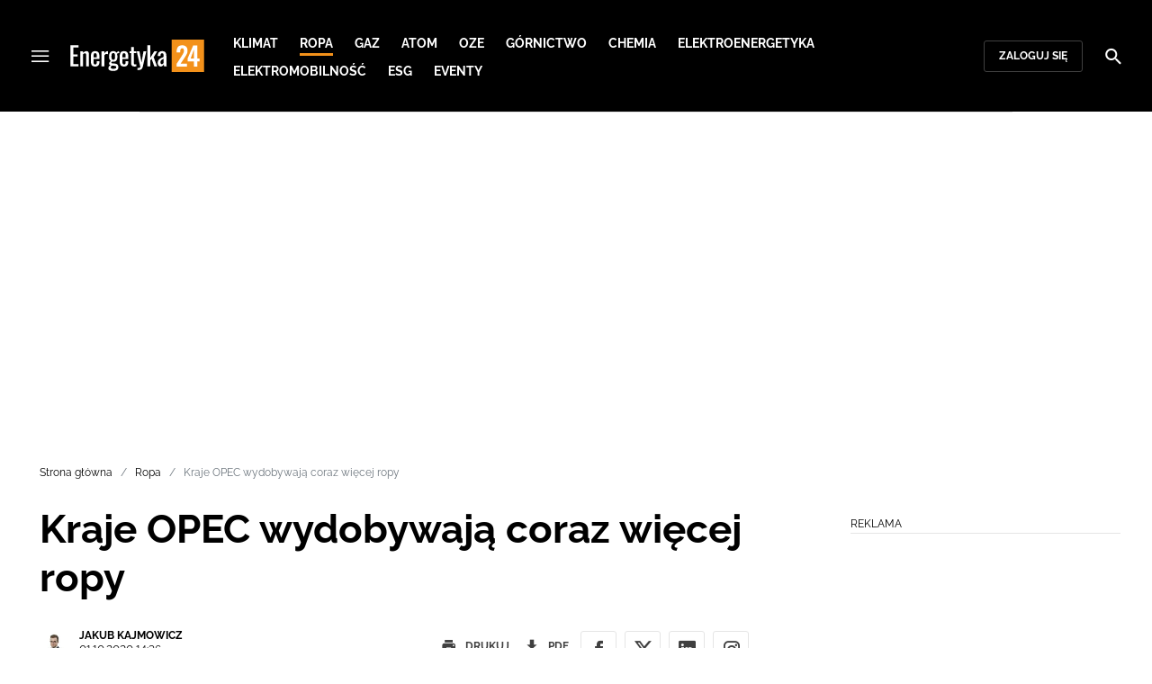

--- FILE ---
content_type: text/html; charset=utf-8
request_url: https://energetyka24.com/ropa/kraje-opec-wydobywaja-coraz-wiecej-ropy
body_size: 15872
content:
<!DOCTYPE html><html lang="pl" data-vue-meta-server-rendered class="--theme-energetyka24" data-vue-meta="%7B%22class%22:%7B%22ssr%22:%22--theme-energetyka24%22%7D%7D"><head><meta charset="UTF-8"><meta http-equiv="X-UA-Compatible" content="IE=edge"><meta name="viewport" content="width=device-width,initial-scale=1,maximum-scale=5"><meta name="twitter:card" content="summary_large_image"><link rel="preconnect" href="https://www.googletagservices.com"><meta data-vue-meta="ssr" name="facebook-domain-verification" content="tvmtaahr50h8mqyi64inz8b1x6rdej"><meta data-vue-meta="ssr" name="title" content="Kraje OPEC wydobywają coraz więcej ropy"><meta data-vue-meta="ssr" name="description" content="Wrzesień był trzecim miesiącem z rzędu, w którym odnotowano wzrost wydobycia ropy naftowej w krajach OPEC - informuje agencja Reutera."><meta data-vue-meta="ssr" name="keywords" content="ropa naftowa,"><meta data-vue-meta="ssr" property="og:title" content="Kraje OPEC wydobywają coraz więcej ropy"><meta data-vue-meta="ssr" property="og:description" content="Wrzesień był trzecim miesiącem z rzędu, w którym odnotowano wzrost wydobycia ropy naftowej w krajach OPEC - informuje agencja Reutera."><meta data-vue-meta="ssr" property="og:image" content="https://cdn.defence24.pl/2020/05/13/1920xpx/qa9zpk-6379201779189efed046c.jpg"><meta data-vue-meta="ssr" property="twitter:title" content="Kraje OPEC wydobywają coraz więcej ropy"><meta data-vue-meta="ssr" property="twitter:description" content="Wrzesień był trzecim miesiącem z rzędu, w którym odnotowano wzrost wydobycia ropy naftowej w krajach OPEC - informuje agencja Reutera."><meta data-vue-meta="ssr" name="twitterImageAlt" content="Kraje OPEC wydobywają coraz więcej ropy"><meta data-vue-meta="ssr" property="twitter:image" content="https://cdn.defence24.pl/2020/05/13/1920xpx/qa9zpk-6379201779189efed046c.jpg"><meta data-vue-meta="ssr" property="article:published_time" content="2020-10-01T12:36:24.000Z"><meta data-vue-meta="ssr" property="og:type" content="article"><meta data-vue-meta="ssr" name="robots" content="index, follow, max-image-preview:large"><meta data-vue-meta="ssr" property="og:url" content="https://energetyka24.com/ropa/kraje-opec-wydobywaja-coraz-wiecej-ropy"><meta data-vue-meta="ssr" property="article:author" content="Jakub Kajmowicz"><meta data-vue-meta="ssr" property="article:section" content="Ropa"><meta data-vue-meta="ssr" property="og:logo" content="https://cdn.defence24.pl/logos/energetyka24-light.svg"><title>Kraje OPEC wydobywają coraz więcej ropy</title><link data-vue-meta="ssr" rel="icon" type="image/png" href="https://cdn.defence24.pl/favicons/energetyka24-favicon.png"><link data-vue-meta="ssr" rel="apple-touch-icon" href="https://cdn.defence24.pl/favicons/energetyka24-favicon.png"><link data-vue-meta="ssr" rel="icon" type="image/svg+xml" href="https://cdn.defence24.pl/favicons/energetyka24-favicon.svg"><link data-vue-meta="ssr" rel="preconnect" href="https://api-x.defence24.pl/api"><link data-vue-meta="ssr" rel="preload" href="/fonts/icomoon.b8e48cd2.woff" as="font" type="font/woff" crossOrigin="crossorigin"><link data-vue-meta="ssr" rel="preload" href="/fonts/Raleway-Bold.798e56bf.woff2" as="font" type="font/woff2" crossOrigin="crossorigin"><link data-vue-meta="ssr" rel="preload" href="/fonts/Raleway-Regular.b304ecae.woff2" as="font" type="font/woff2" crossOrigin="crossorigin"><link data-vue-meta="ssr" rel="preload" href="/fonts/Raleway-Italic.eb861377.woff2" as="font" type="font/woff2" crossOrigin="crossorigin"><link data-vue-meta="ssr" rel="canonical" href="https://energetyka24.com/ropa/kraje-opec-wydobywaja-coraz-wiecej-ropy"><style data-vue-meta="ssr" type="text/css">[object Object]</style><style data-vue-meta="ssr" type="text/css">
          :root {
            
--site-1-theme-color: #e30000;
--site-2-theme-color: #f3911a;
--site-3-theme-color: #169f38;
--site-4-theme-color: #8d99e9;
--site-5-theme-color: #e30000;
--site-6-theme-color: #2155a3;
--site-7-theme-color: #e30000;
--site-8-theme-color: #e30000;
--site-9-theme-color: #e30000;
--site-10-theme-color: #e30000;
--site-11-theme-color: #e30000;
          }
        </style><script data-vmid="gtm-container" type="text/javascript">
            window.dataLayer = window.dataLayer || [];
            function gtag(){dataLayer.push(arguments);}
            gtag('consent', 'default', {
                'ad_storage': 'denied',
                'ad_personalization': 'denied',
                'ad_user_data': 'denied'
              });
            window.gtag_enable_tcf_support = true;
            dataLayer.push({
              'event': 'info'
            });
          (function(w,d,s,l,i){w[l]=w[l]||[];w[l].push({'gtm.start':new Date().getTime(),
          event:'gtm.js'});var f=d.getElementsByTagName(s)[0],j=d.createElement(s),dl=l!='dataLayer'
          ?'&l='+l:'';j.async=true;j.src='https://www.googletagmanager.com/gtm.js?id='+i+dl;
          f.parentNode.insertBefore(j,f);})(window,document,'script','dataLayer',
          'GTM-NH45WL2');</script><script data-vmid="gam-script" async type="text/javascript" src="https://securepubads.g.doubleclick.net/tag/js/gpt.js"></script><script data-vmid="gam-container" type="text/javascript">window.googletag = window.googletag || { cmd: [] }</script><script data-vmid="btl-script" async type="text/javascript" src="https://btloader.com/tag?o=5194763873026048&amp;upapi=true"></script><link rel="stylesheet" href="/css/chunk-vendors.2fce460c.css"><link rel="stylesheet" href="/css/app.2dcead0c.css"><link rel="preload" href="/js/commons.d24.4c17141d.js" as="script"><link rel="preload" href="/js/commons.vue-easy-lightbox.4a722918.js" as="script"><link rel="preload" href="/css/chunk-vendors.2fce460c.css" as="style"><link rel="preload" href="/js/chunk-vendors.47377693.js" as="script"><link rel="preload" href="/css/app.2dcead0c.css" as="style"><link rel="preload" href="/js/app.d8bfcae1.js" as="script"><link rel="preload" href="/js/ContentView.c866975b.js" as="script"><link rel="preload" href="/js/chunk-2d0d79d9.25275462.js" as="script"><link rel="prefetch" href="/css/OAuth.e97cdfbe.css"><link rel="prefetch" href="/css/defaultVendors~modal/NoNicknameSet.f8270b05.css"><link rel="prefetch" href="/css/default~ContentView~SimplePreview.792ec396.css"><link rel="prefetch" href="/css/modal/BuySingleAccessModal.dcfca494.css"><link rel="prefetch" href="/css/modal/LogInModal.92a34e46.css"><link rel="prefetch" href="/css/modal/NoNicknameSet.66c88d92.css"><link rel="prefetch" href="/css/modal/WelcomeModal.21c774b3.css"><link rel="prefetch" href="/js/ActivateAccountView.bdb57d63.js"><link rel="prefetch" href="/js/ArticlesView.b0068d51.js"><link rel="prefetch" href="/js/ChangeAvatarView.253bb779.js"><link rel="prefetch" href="/js/ChangeCompanyDataView.f6f25a1d.js"><link rel="prefetch" href="/js/ChangeNicknameView.6a796d91.js"><link rel="prefetch" href="/js/ChangePasswordView.dd31013b.js"><link rel="prefetch" href="/js/ManageCardsView.423d53a3.js"><link rel="prefetch" href="/js/MyAccountView.5c834e3b.js"><link rel="prefetch" href="/js/MyDataView.2db0446f.js"><link rel="prefetch" href="/js/NoAccessView.2d59b68b.js"><link rel="prefetch" href="/js/OAuth.90d74582.js"><link rel="prefetch" href="/js/PasswordResetView.3be412ee.js"><link rel="prefetch" href="/js/SearchView.b76c0260.js"><link rel="prefetch" href="/js/SimplePreview.ebcf8597.js"><link rel="prefetch" href="/js/SubscriptionView.434e1e49.js"><link rel="prefetch" href="/js/defaultVendors~ArticlesView~ContentView~OAuth~PasswordResetView~SimplePreview~SubscriptionView~modal~697060f7.2d27abb6.js"><link rel="prefetch" href="/js/defaultVendors~modal/NoNicknameSet.18ce907b.js"><link rel="prefetch" href="/js/default~ContentView~SimplePreview.228d760e.js"><link rel="prefetch" href="/js/default~modal/BuySingleAccessModal~subscription.8c4c6fa1.js"><link rel="prefetch" href="/js/i18n.7e83eebb.js"><link rel="prefetch" href="/js/i18n0.befb6300.js"><link rel="prefetch" href="/js/i18n1.0563ab95.js"><link rel="prefetch" href="/js/modal/AccountNotFoundModal.e27b0303.js"><link rel="prefetch" href="/js/modal/ActivationLinkSentModal.a33154a5.js"><link rel="prefetch" href="/js/modal/BuySingleAccessModal.69bd42d5.js"><link rel="prefetch" href="/js/modal/BuySubscriptionModal.72a7b62f.js"><link rel="prefetch" href="/js/modal/ForgotPasswordModal.c6302bcb.js"><link rel="prefetch" href="/js/modal/FullNameSetupModal.bd279d22.js"><link rel="prefetch" href="/js/modal/InfoModal.ef6246f4.js"><link rel="prefetch" href="/js/modal/LogInErrorModal.424e41a5.js"><link rel="prefetch" href="/js/modal/LogInModal.2dae0eaa.js"><link rel="prefetch" href="/js/modal/MessageSentModal.1da0e55d.js"><link rel="prefetch" href="/js/modal/NoAccountModal.17a6087e.js"><link rel="prefetch" href="/js/modal/NoNicknameSet.fa7310a7.js"><link rel="prefetch" href="/js/modal/NotActiveAccountModal.003c3852.js"><link rel="prefetch" href="/js/modal/PaymentError.557d4f67.js"><link rel="prefetch" href="/js/modal/SetNickname.df97a8b2.js"><link rel="prefetch" href="/js/modal/SubscriptionConflictModal.a71ae3b7.js"><link rel="prefetch" href="/js/modal/WelcomeModal.1545fe81.js"><link rel="prefetch" href="/js/subscription.b5faf0d9.js"><link rel="prefetch" href="/playlist.css"><link rel="prefetch" href="/precache-manifest.665f8607d736d3f5ff1dbfeec803b9ed.js"><link rel="prefetch" href="/service-worker.js"><link rel="prefetch" href="/ue_sw.js"></head><body ><script type="text/javascript" data-cmp-ab="1" src="https://cdn.consentmanager.net/delivery/js/semiautomatic.min.js" data-cmp-cdid="5abd2c8622c7c" data-cmp-host="a.delivery.consentmanager.net" data-cmp-cdn="cdn.consentmanager.net" data-cmp-codesrc="0"></script><div id="app" data-server-rendered="true"><script type="application/ld+json">{"@context":"https://schema.org","@graph":[{"@type":"Organization","name":"Energetyka24","logo":{"@type":"ImageObject","contentUrl":"https://cdn.defence24.pl/logos/energetyka24-light.svg","caption":"Energetyka24"},"image":{"@type":"ImageObject","contentUrl":"https://energetyka24.com/site-image.jpg","url":"https://energetyka24.com/","caption":"Energetyka24"},"foundingDate":"2015-01-01","telephone":"+48228900295","address":{"@type":"PostalAddress","streetAddress":"ul. Foksal 18","postalCode":"00-372","addressLocality":"Warszawa","addressRegion":"Mazowieckie","addressCountry":"PL"},"url":"https://energetyka24.com/","sameAs":["https://www.facebook.com/energetyka24","https://twitter.com/Energetyka_24","https://www.linkedin.com/company/energetyka24-com/","https://www.youtube.com/channel/UCxI2ZLlefPDb96K3X9qcDmw/featured","https://www.instagram.com/explore/tags/energetyka24/"]},{"@type":"NewsMediaOrganization","name":"Energetyka24","logo":{"@type":"ImageObject","contentUrl":"https://cdn.defence24.pl/logos/energetyka24-light.svg","caption":"Energetyka24"},"image":{"@type":"ImageObject","contentUrl":"https://energetyka24.com/site-image.jpg","url":"https://energetyka24.com/","caption":"Energetyka24"},"foundingDate":"2015-01-01","telephone":"+48228900295","address":{"@type":"PostalAddress","streetAddress":"ul. Foksal 18","postalCode":"00-372","addressLocality":"Warszawa","addressRegion":"Mazowieckie","addressCountry":"PL"},"url":"https://energetyka24.com/","sameAs":["https://www.facebook.com/energetyka24","https://twitter.com/Energetyka_24","https://www.linkedin.com/company/energetyka24-com/","https://www.youtube.com/channel/UCxI2ZLlefPDb96K3X9qcDmw/featured","https://www.instagram.com/explore/tags/energetyka24/"]},{"@type":"WebSite","name":"Energetyka24","url":"https://energetyka24.com/"}]}</script><div class="layout"><div class="navbar"><button aria-label="Menu" class="navbar__hamburger btn-link-dark p-0 btn"><i class="icon-menu --medium"></i></button><div class="container justify-content-center justify-content-lg-between"><div class="d-flex flex-nowrap justify-content-center align-items-center w-100 justify-content-md-start"><a href="/" target="_self" class="navbar__brand router-link-active"><span><img alt="Logotyp serwisu Energetyka24" src="https://cdn.defence24.pl/logos/energetyka24-dark.svg" width="149" height="36"></span></a><nav class="navbar__main-nav-lg d-none d-xl-block"><ul class="list-inline mb-0 ps-6 navbar__main-nav-lg__list-lg"><li class="list-inline-item p-0 navbar__main-nav-lg__list-lg__item"><a href="/klimat" target="_self" class="navbar__main-nav__list__item__link btn-link-dark text-uppercase text-ui-nav-important"><span> Klimat </span></a></li><li class="list-inline-item p-0 navbar__main-nav-lg__list-lg__item"><a href="/ropa" target="_self" class="navbar__main-nav__list__item__link btn-link-dark text-uppercase text-ui-nav-important router-link-active"><span> Ropa </span></a></li><li class="list-inline-item p-0 navbar__main-nav-lg__list-lg__item"><a href="/gaz" target="_self" class="navbar__main-nav__list__item__link btn-link-dark text-uppercase text-ui-nav-important"><span> Gaz </span></a></li><li class="list-inline-item p-0 navbar__main-nav-lg__list-lg__item"><a href="/atom" target="_self" class="navbar__main-nav__list__item__link btn-link-dark text-uppercase text-ui-nav-important"><span> Atom </span></a></li><li class="list-inline-item p-0 navbar__main-nav-lg__list-lg__item"><a href="/oze" target="_self" class="navbar__main-nav__list__item__link btn-link-dark text-uppercase text-ui-nav-important"><span> OZE </span></a></li><li class="list-inline-item p-0 navbar__main-nav-lg__list-lg__item"><a href="/gornictwo" target="_self" class="navbar__main-nav__list__item__link btn-link-dark text-uppercase text-ui-nav-important"><span> Górnictwo </span></a></li><li class="list-inline-item p-0 navbar__main-nav-lg__list-lg__item"><a href="/chemia" target="_self" class="navbar__main-nav__list__item__link btn-link-dark text-uppercase text-ui-nav-important"><span> Chemia </span></a></li><li class="list-inline-item p-0 navbar__main-nav-lg__list-lg__item"><a href="/elektroenergetyka" target="_self" class="navbar__main-nav__list__item__link btn-link-dark text-uppercase text-ui-nav-important"><span> Elektroenergetyka </span></a></li><li class="list-inline-item p-0 navbar__main-nav-lg__list-lg__item"><a href="/elektromobilnosc" target="_self" class="navbar__main-nav__list__item__link btn-link-dark text-uppercase text-ui-nav-important"><span> Elektromobilność </span></a></li><li class="list-inline-item p-0 navbar__main-nav-lg__list-lg__item"><a href="/esg" target="_self" class="navbar__main-nav__list__item__link btn-link-dark text-uppercase text-ui-nav-important"><span> ESG </span></a></li><li class="list-inline-item p-0 navbar__main-nav-lg__list-lg__item"><a href="https://d24.user.com/landing/vfxawc/" target="_blank" class="navbar__main-nav__list__item__link btn-link-dark text-uppercase text-ui-nav-important"><span> Eventy </span></a></li></ul></nav></div><nav class="navbar__user-actions d-none d-md-flex"><!----><button class="navbar__user-actions__btn btn-secondary-dark btn-sm btn"> Zaloguj się </button></nav></div><button class="navbar__my-account-btn btn-secondary-dark btn-sm text-nowrap btn d-none"> Moje konto </button><button aria-label="Szukaj" class="navbar__search btn-link-dark p-0 btn"><i class="icon-search --medium"></i></button></div> <!----><div class="layout__middle"><div class="article"><script type="application/ld+json">{"@context":"https://schema.org","@graph":[{"@type":"BreadcrumbList","itemListElement":[{"@type":"ListItem","position":1,"name":"Portal o energetyce","item":"https://energetyka24.com/"},{"@type":"ListItem","position":2,"name":"Ropa","item":"https://energetyka24.com/ropa"},{"@type":"ListItem","position":3,"name":"Kraje OPEC wydobywają coraz więcej ropy"}]}]}</script><div class="container-fluid px-0"><div class="page-builder page-builder-top"><style>
      .page-builder-top {
        grid-template-columns: repeat(6, minmax(0, 1fr))
      }
    </style> <section class="block" style="grid-column:span 6;grid-row:span 2;"><section class="ad-banner module --size-main-index"><div class="ad-banner__box"><header class="line-header ad-banner__header --light"><div class="line-header__content text-ui-separator text-uppercase m-0 mt-4 mb-3 fw-normal"><span>Reklama</span> <!----></div></header> <!----></div></section> <!----> </section></div></div><div class="container my-6"><nav class="Breadcrumb text-ui-separator mb-3"><ul class="list-unstyled"><li><a href="/" target="_self" class="router-link-active"><span>Strona główna</span></a></li><li><a href="/ropa" target="_self" class="router-link-active"><span>Ropa</span></a></li><li><span class="text-muted"><span>Kraje OPEC wydobywają coraz więcej ropy</span></span></li></ul></nav><div class="row"><article class="col-12 article-content col-xl-8"><main class="page-builder page-builder-8dbc748d-328a-4381-84eb-55b2ef4adb7c"><style>
      .page-builder-a1c6bd67-ccde-4e22-85da-75d2050c2d49 {
        grid-template-columns: repeat(6, minmax(0, 1fr))
      }
    </style> <section class="block" style="grid-column:span 6;grid-row:span 3;"><header class="article-header --loaded"><h1 class="article-header__title fs-3 fs-lg-1">Kraje OPEC wydobywają coraz więcej ropy</h1> <div class="row justify-content-between"><div class="col-auto"><div><a href="/strona-autora/jakub-kajmowicz" target="_self" class="text-decoration-none"><span><div class="article-author"><img src="https://cdn.defence24.pl/2021/12/13/100x100px/2021/12/13/originals/r5l7vHVcA9PPZA0XVL3Tshuk38EXrYgNVlQoLx7N.z26f.webp" alt="" srcset="https://cdn.defence24.pl/2021/12/13/100x100px/2021/12/13/originals/r5l7vHVcA9PPZA0XVL3Tshuk38EXrYgNVlQoLx7N.z26f.webp" width="100" height="100" author="KreatywMedia!" caption="" fullscreen="https://cdn.defence24.pl/2021/12/13/1920xpx/2021/12/13/originals/r5l7vHVcA9PPZA0XVL3Tshuk38EXrYgNVlQoLx7N.w3kk.webp" class="img article-author__avatar img-avatar me-4"> <p class="article-author__texts"><span class="article-author__name text-ui-small text-uppercase">
          Jakub Kajmowicz
        </span> <time datetime="2020-10-01T12:36:24.000Z" class="article-author__publication-time fs-small">
            01.10.2020 14:36
          </time></p></div></span></a></div></div> <div class="col-auto d-flex justify-content-between align-items-center"><ul class="article-actions list-inline mb-0 me-lg-3"><li class="article-actions__item list-inline-item d-none d-lg-inline-block"><div hideForMobile="true" class="screen --open"><button class="article-action btn-link p-0 btn"><i class="article-action__icon me-1 icon-print --small"></i> <span class="text-ui-separator-link">
          Drukuj
        </span></button> <!----></div></li><li class="article-actions__item list-inline-item"><div class="screen --open"><button class="article-action btn-link p-0 btn"><i class="article-action__icon me-1 icon-download --small"></i> <span class="text-ui-separator-link">
          PDF
        </span></button> <!----></div></li></ul> <ul class="article-socials list-inline mb-0 d-none d-lg-block"><li class="article-socials__item list-inline-item p-0"><button title="Facebook" class="article-social btn-secondary btn-small btn-square btn"><i class="icon-facebook --medium"></i></button></li><li class="article-socials__item list-inline-item p-0"><button title="Twitter" class="article-social btn-secondary btn-small btn-square btn"><i class="icon-x --medium"></i></button></li><li class="article-socials__item list-inline-item p-0"><button title="LinkedIn" class="article-social btn-secondary btn-small btn-square btn"><i class="icon-linkedin --medium"></i></button></li><li class="article-socials__item list-inline-item p-0"><button title="Instagram" class="article-social btn-secondary btn-small btn-square btn"><i class="icon-instagram --medium"></i></button></li></ul></div></div> <div class="article-header__wrap"><div class="article-header__image"><figure class="image-with-caption"><div><div class="image-with-caption__image-wrapper"><img src="https://cdn.defence24.pl/2020/05/13/800x450px/Uhu6ltsjco8YEveOzKWdIzYgjmMuyvUR0G2eRr3n.aiop.webp" alt="Fot. alex.ch / Flickr" srcset="https://cdn.defence24.pl/2020/05/13/800x450px/Uhu6ltsjco8YEveOzKWdIzYgjmMuyvUR0G2eRr3n.aiop.webp, https://cdn.defence24.pl/2020/05/13/1440x810px/Uhu6ltsjco8YEveOzKWdIzYgjmMuyvUR0G2eRr3n.kzhk.webp 2x" width="800" height="450" author="" fetchpriority="high" class="img image-with-caption__image"> <section class="empty-div article-header__ad"></section></div> <!----></div> <figcaption class="image-with-caption__caption">
        Fot. alex.ch / Flickr
       <!----></figcaption></figure> <!----></div></div> <ul class="article-share list-inline d-lg-none bg-black mb-0"><li class="article-share-item list-inline-item m-0"><button class="share-button btn-link-dark px-0 btn"><i class="share-button__icon icon-facebook --small"></i> <span class="text-ui-x-small text-uppercase mb-0">
        Facebook
      </span></button></li><li class="article-share-item list-inline-item m-0"><button class="share-button btn-link-dark px-0 btn"><i class="share-button__icon icon-x --small"></i> <span class="text-ui-x-small text-uppercase mb-0">
        Twitter
      </span></button></li><li class="article-share-item list-inline-item m-0"><button class="share-button btn-link-dark px-0 btn"><i class="share-button__icon icon-linkedin --small"></i> <span class="text-ui-x-small text-uppercase mb-0">
        LinkedIn
      </span></button></li><li class="article-share-item list-inline-item m-0"><button class="share-button btn-link-dark px-0 btn"><i class="share-button__icon icon-link --small"></i> <span class="text-ui-x-small text-uppercase mb-0">
        Kopiuj link
      </span></button></li><li class="article-share-item list-inline-item m-0"><button class="share-button btn-link-dark px-0 btn"><i class="share-button__icon icon-email --small"></i> <span class="text-ui-x-small text-uppercase mb-0">
        Wyślij email
      </span></button></li></ul> <div class="article-header__lead"><p><strong>Wrzesień był trzecim miesiącem z rzędu, w którym odnotowano wzrost wydobycia ropy naftowej w krajach OPEC - informuje agencja Reutera.</strong></p></div> <script type="application/ld+json">{"@context":"https://schema.org","@graph":[{"@type":"NewsArticle","mainEntityOfPage":{"@type":"WebPage","@id":"https://energetyka24.com/ropa/kraje-opec-wydobywaja-coraz-wiecej-ropy"},"headline":"Kraje OPEC wydobywają coraz więcej ropy","articleSection":"Ropa","description":"Wrzesień był trzecim miesiącem z rzędu, w którym odnotowano wzrost wydobycia ropy naftowej w krajach OPEC - informuje agencja Reutera.","image":"https://cdn.defence24.pl//2020/05/13/originals/Uhu6ltsjco8YEveOzKWdIzYgjmMuyvUR0G2eRr3n.webp","datePublished":"2020-10-01T14:36:24+02:00","dateModified":"2020-10-01T14:36:24+02:00","author":[{"@type":"Person","name":"Jakub Kajmowicz","url":"https://energetyka24.com/strona-autora/jakub-kajmowicz"}],"inLanguage":"PL","isAccessibleForFree":true,"url":"https://energetyka24.com/ropa/kraje-opec-wydobywaja-coraz-wiecej-ropy","publisher":{"@id":"https://energetyka24.com","@type":"NewsMediaOrganization","name":"Energetyka24","logo":"https://cdn.defence24.pl/logos/energetyka24-light.svg"}}]}</script></header> <!----> </section><section class="block" style="grid-column:span 6;grid-row:span 1;"><section class="html-module --light" style="background-color:inherit;"><p>Średnie dzienne wydobycie ropy w ramach OPEC wyniosło we wrześniu 24,38 mln baryłek. Oznacza to wzrost o 160 tys. b/d w porównaniu do sierpnia oraz kontynuowanie trendu obserwowanego czerwca - kiedy to odnotowano z kolei najniższe wolumeny od trzydziestu lat.</p>
<p>Wzrost po stronie podaży oraz obawy o popyt wywołane wzrostem liczby zakażeń COVID-19 wpłynęły negatywnie na wrześniowe ceny ropy, które średnio spadły o ok. 10%. Na grożącą rynkowi niestabilność zwraca uwagę także<span class="Apple-converted-space"> </span>Paola Rodriguez-Masiu, analityczka Rystad Energy. W rozmowie z Reutersem powiedziała ona, że mamy do czynienia z sytuacją, w której popyt z trudem odrabia straty, natomiast podaż pnie się ku górze.</p>
<p>Na ten problem zwracał również uwagę niedawno rosyjski minister energetyki, który wezwał wszystkich najważniejszych graczy rynku energii do połączenia wysiłków na rzecz zwalczania skutków pandemii koronawirusa - szczególnie w odniesieniu do popytu na paliwa.</p>
<p>Podczas internetowego wystąpienia w ramach konferencji ministrów energetyki grupy G20, Nowak oświadczył, że światowy popyt na ropę spadł w tym roku o około 10%. Kryzys spowodował również, że firmy z sektora musiały ograniczyć inwestycje w wydobycie o ok. 25-30%.</p>
<p>Z danych OPEC wynika, że kraje zrzeszone w kartelu osiągnęły we wrześniu 101% deklarowanych poziomów redukcji. W tym kontekście warto przypomnieć, że od maja br. sygnatariusze porozumienia OPEC+ obniżyli wydobycie o rekordowe 9,7 mln b/d. Z kolei od sierpnia wartość ta uległa zmniejszeniu do poziomu 7,7 mln b/d, ponieważ na rynkach obserwowano rosnące zapotrzebowanie na surowiec.</p>
<figure><a href="https://sklep.defence24.pl/produkt/black-gold-2/%20" target="_blank"><img src="https://cdn-legacy.defence24.pl/energetyka24.com/upload/2020-09-17/qgt05i_OKBLACKGOLD720x360new.jpg" alt="Reklama" data-width="1100" data-height="550" /></a>
<figcaption><main>Reklama</main></figcaption>
</figure></section> <!----> </section></main><!----><!----><ul data-ssr-key="0" class="tags-list list-inline mt-6"><li class="list-inline-item"><a href="/strona-tagow/ropa-naftowa" target="_self"><span><span class="badge border rounded pt-2 --white">ROPA NAFTOWA</span></span></a></li><li class="list-inline-item d-block d-sm-none"><button class="btn-sm text-lowercase text-gray-60 px-0 btn">Pokaż wszystkie</button></li></ul><div class="page-builder page-builder-above-comments"><style>
      .page-builder-above-comments {
        grid-template-columns: repeat(6, minmax(0, 1fr))
      }
    </style> <section class="block" style="grid-column:span 6;grid-row:span 2;"><section class="ad-banner module --size-in-text"><div class="ad-banner__box"><header class="line-header ad-banner__header --light"><div class="line-header__content text-ui-separator text-uppercase m-0 mt-4 mb-3 fw-normal"><span>Reklama</span> <!----></div></header> <!----></div></section> <!----> </section></div><div data-ssr-key="1" class="pt-4"><h3>Komentarze</h3><div class="comment-form"><!----><form class="comment-form__form d-flex flex-column"><!----><div class="form-input form-text mb-4 --medium"><textarea id="uid-339076492-" placeholder=" " aria-label="Treść komentarza" disabled="disabled" name="body" rows="5" class="form-input__control form-control"></textarea> <label for="uid-339076492-" class="form-input__label form-label">
        Treść komentarza<!----></label> </div><button type="button" class="btn-primary btn-sm align-self-end btn"> Zaloguj się </button></form></div><ol class="comments-list list-unstyled max500"></ol><div class="d-grid w-100"><button class="btn-secondary btn-sm btn-block btn" style="display:none;"> zobacz więcej komentarzy </button></div><div class="d-grid w-100"><!----></div></div><div class="page-builder page-builder-below-comments"><style>
      .page-builder-below-comments {
        grid-template-columns: repeat(6, minmax(0, 1fr))
      }
    </style> <section class="block" style="grid-column:span 6;grid-row:span 2;"><section class="ad-banner module --size-in-text"><div class="ad-banner__box"><header class="line-header ad-banner__header --light"><div class="line-header__content text-ui-separator text-uppercase m-0 mt-4 mb-3 fw-normal"><span>Reklama</span> <!----></div></header> <!----></div></section> <!----> </section></div><div id="taboola-below-comments"></div></article><div class="col-12 col-xl-3 offset-xl-1 g-0"><aside class="page-builder page-builder-right"><style>
      .page-builder-right {
        grid-template-columns: repeat(2, minmax(0, 1fr))
      }
    </style> <section class="block" style="grid-column:span 2;grid-row:span 2;"><section class="ad-banner module --size-main-content ad-banner__sticky"><div class="ad-banner__box"><header class="line-header ad-banner__header --light"><div class="line-header__content text-ui-separator text-uppercase m-0 mt-4 mb-3 fw-normal"><span>Reklama</span> <!----></div></header> <!----></div></section> <!----> </section><section class="block" style="grid-column:span 2;grid-row:span 2;"><section class="tile-module module --size-2-2 --version-s --light" style="background-color:inherit;"><header class="line-header tile-module__header --light"><h2 class="line-header__content text-ui-separator text-uppercase m-0 mt-4 mb-3 fw-normal --with-pointer"><!----> <span>
        Analizy
       <!----></span></h2> </header> <ul class="tile-module__grid list-unstyled"><li class="tile-module__grid__item"><div class="tile position-relative --size-s --title-below"><figure class="tile__thumbnail"><img data-srcset="https://cdn.defence24.pl/2026/01/21/380x300px/ff32yhgNMnAJ6RfGoBETQfwuSx8Y4ne9izWLHz8P.wbbt.webp, https://cdn.defence24.pl/2026/01/21/580x460px/ff32yhgNMnAJ6RfGoBETQfwuSx8Y4ne9izWLHz8P.5ixr.webp 2x" alt="Donald Trump w czasie przemówienia na Światowym Forum Ekonomicznym w Davos w 2026 r." src="[data-uri]" width="380" height="300" author="Światowe Forum Ekonomiczne/E24" caption="" fullscreen="https://cdn.defence24.pl/2026/01/21/1920xpx/ff32yhgNMnAJ6RfGoBETQfwuSx8Y4ne9izWLHz8P.ncss.webp" class="img tile__thumbnail__image"> <!----> <!----> <figcaption class="tile__thumbnail__content-wrapper --no-gradient"><!----> <!----> <!----> <!----> <div class="d-flex"><!----> <!----></div></figcaption></figure> <a href="/oze/analizy-i-komentarze/transformacja-energetyczna-to-szwindel-co-trump-powiedzial-w-davos" target="_self" class="tile__title stretched-link"><span>
      Transformacja energetyczna „to szwindel&quot;. Co Trump powiedział w Davos?
    </span></a> <!----></div></li></ul></section> <!----> </section><section class="block" style="grid-column:span 2;grid-row:span 2;"><section class="ad-banner module --size-main-content ad-banner__sticky"><div class="ad-banner__box"><header class="line-header ad-banner__header --light"><div class="line-header__content text-ui-separator text-uppercase m-0 mt-4 mb-3 fw-normal"><span>Reklama</span> <!----></div></header> <!----></div></section> <!----> </section><section class="block" style="grid-column:span 2;grid-row:span 2;"><section class="tile-module module --size-2-2 --version-s --light" style="background-color:inherit;"><header class="line-header tile-module__header --light"><h2 class="line-header__content text-ui-separator text-uppercase m-0 mt-4 mb-3 fw-normal --with-pointer"><!----> <span>
        Wywiady
       <!----></span></h2> </header> <ul class="tile-module__grid list-unstyled"><li class="tile-module__grid__item"><div class="tile position-relative --size-s --title-below --small-title"><figure class="tile__thumbnail"><img data-srcset="https://cdn.defence24.pl/2024/04/18/380x300px/o12MLXT7qzerJisIXMtv5joOyvds5K88KIpB9BCh.zih6.webp, https://cdn.defence24.pl/2024/04/18/580x460px/o12MLXT7qzerJisIXMtv5joOyvds5K88KIpB9BCh.huha.webp 2x" alt="kombajn do górnictwa ścianowego w kopalni węgla" src="[data-uri]" width="380" height="300" author="Envato elements / @wirestock" caption="" fullscreen="https://cdn.defence24.pl/2024/04/18/1920xpx/o12MLXT7qzerJisIXMtv5joOyvds5K88KIpB9BCh.bwq8.webp" class="img tile__thumbnail__image"> <!----> <!----> <figcaption class="tile__thumbnail__content-wrapper --no-gradient"><span class="tile__play-btn p-0 shadow-none --disabled" style="z-index:4;"><span role="presentation" class="play-icon"></span></span> <!----> <!----> <!----> <div class="d-flex"><!----> <!----></div></figcaption></figure> <a href="/gornictwo/wywiady/tak-niszczono-jsw-premier-steinhoff-o-krytycznej-sytuacji-w-gornictwie" target="_self" class="tile__title stretched-link"><span>
      Tak niszczono JSW. Premier Steinhoff o krytycznej sytuacji w górnictwie
    </span></a> <!----></div></li></ul></section> <!----> </section><section class="block" style="grid-column:span 2;grid-row:span 2;"><section class="ad-banner module --size-main-content ad-banner__sticky"><div class="ad-banner__box"><header class="line-header ad-banner__header --light"><div class="line-header__content text-ui-separator text-uppercase m-0 mt-4 mb-3 fw-normal"><span>Reklama</span> <!----></div></header> <!----></div></section> <!----> </section><section class="block" style="grid-column:span 2;grid-row:span 2;"><section class="ad-banner module --size-main-content ad-banner__sticky"><div class="ad-banner__box"><header class="line-header ad-banner__header --light"><div class="line-header__content text-ui-separator text-uppercase m-0 mt-4 mb-3 fw-normal"><span>Reklama</span> <!----></div></header> <!----></div></section> <!----> </section></aside></div></div></div><div class="container my-6"><div class="row"><div class="col"><div class="page-builder page-builder-bottom"><style>
      .page-builder-bottom {
        grid-template-columns: repeat(6, minmax(0, 1fr))
      }
    </style> <section class="block" style="grid-column:span undefined;grid-row:span 2;"><section class="ad-banner module --size-sticky-fixed ad-banner__sticky_fixed invisible"><div class="ad-banner__box"><header class="line-header ad-banner__header --dark"><div class="line-header__content text-ui-separator text-uppercase m-0 mt-4 mb-3 fw-normal"><span>Reklama</span> <!----></div></header> <!----></div></section> <!----> </section></div></div></div></div></div><div class="layout__middle__overlay"></div></div><footer><div class="footer-top"><div class="container"><ul class="list-unstyled mb-0 d-flex flex-wrap justify-content-center align-items-sm-star pt-3 pb-2"></ul></div></div><div class="footer-bottom"><div class="container"><div class="d-flex flex-column align-items-center"><img alt="Logotyp serwisu Energetyka24" src="https://cdn.defence24.pl/logos/energetyka24-dark.svg" width="149" height="36" class="footer-bottom__logotype"><!----><ul class="footer-bottom__small-links list-unstyled d-flex mb-0 mt-5"><li class="d-inline-flex"><a href="/o-nas" target="_self" class="text-decoration-none mx-3"><span> O nas </span></a></li><li class="d-inline-flex"><a href="/kontakt" target="_self" class="text-decoration-none mx-3"><span> Kontakt </span></a></li><li class="d-inline-flex"><a href="/regulaminy" target="_self" class="text-decoration-none mx-3"><span> Regulamin </span></a></li><li class="d-inline-flex"><a href="https://energetyka24.com/_rss" target="_blank" class="text-decoration-none mx-3"><span> RSS </span></a></li><!----></ul></div></div></div><div class="appver text-ui-small bg-black">1.8.12</div></footer></div><div class="sidebar d-flex flex-column flex-nowrap "><nav class="sidebar__main-nav flex-grow-1 d-flex flex-column py-5"><ul class="sidebar__main-nav__links-list list-unstyled d-flex flex-column"><li class="sidebar__main-nav__links-list__item"><div class="sidebar__main-nav__links-list__item__wrap"><a href="/atom" target="_self" class="btn-link-dark text-ui-medium text-decoration-none"><span> Atom </span></a><!----></div><!----></li><li class="sidebar__main-nav__links-list__item"><div class="sidebar__main-nav__links-list__item__wrap"><a href="/ropa" target="_self" class="btn-link-dark text-ui-medium text-decoration-none router-link-active"><span> Ropa </span></a><!----></div><!----></li><li class="sidebar__main-nav__links-list__item"><div class="sidebar__main-nav__links-list__item__wrap"><a href="/gaz" target="_self" class="btn-link-dark text-ui-medium text-decoration-none"><span> Gaz </span></a><!----></div><!----></li><li class="sidebar__main-nav__links-list__item"><div class="sidebar__main-nav__links-list__item__wrap"><a href="/oze" target="_self" class="btn-link-dark text-ui-medium text-decoration-none"><span> OZE </span></a><!----></div><!----></li><li class="sidebar__main-nav__links-list__item"><div class="sidebar__main-nav__links-list__item__wrap"><a href="/klimat" target="_self" class="btn-link-dark text-ui-medium text-decoration-none"><span> Klimat </span></a><!----></div><!----></li><li class="sidebar__main-nav__links-list__item"><div class="sidebar__main-nav__links-list__item__wrap"><a href="/gornictwo" target="_self" class="btn-link-dark text-ui-medium text-decoration-none"><span> Górnictwo </span></a><!----></div><!----></li><li class="sidebar__main-nav__links-list__item"><div class="sidebar__main-nav__links-list__item__wrap"><a href="/chemia" target="_self" class="btn-link-dark text-ui-medium text-decoration-none"><span> Chemia </span></a><!----></div><!----></li><li class="sidebar__main-nav__links-list__item"><div class="sidebar__main-nav__links-list__item__wrap"><a href="/elektroenergetyka" target="_self" class="btn-link-dark text-ui-medium text-decoration-none"><span> Elektroenergetyka </span></a><!----></div><!----></li><li class="sidebar__main-nav__links-list__item"><div class="sidebar__main-nav__links-list__item__wrap"><a href="/elektromobilnosc" target="_self" class="btn-link-dark text-ui-medium text-decoration-none"><span> Elektromobilność </span></a><!----></div><!----></li><li class="sidebar__main-nav__links-list__item"><div class="sidebar__main-nav__links-list__item__wrap"><a href="/esg" target="_self" class="btn-link-dark text-ui-medium text-decoration-none"><span> ESG </span></a><!----></div><!----></li><li class="sidebar__main-nav__links-list__item"><div class="sidebar__main-nav__links-list__item__wrap"><a href="https://d24.user.com/landing/vfxawc/" target="_self" class="btn-link-dark text-ui-medium text-decoration-none"><span> Eventy </span></a><!----></div><!----></li><li class="sidebar__main-nav__links-list__item"><div class="sidebar__main-nav__links-list__item__wrap"><a href="https://energetyka24.com/kontakt" target="_self" class="btn-link-dark text-ui-medium text-decoration-none"><span> Reklama </span></a><!----></div><!----></li></ul><div class="d-block mx-5 mb-3 sidebar__main-nav__other-services"><span> Pozostałe serwisy </span></div><ul class="list-unstyled d-flex flex-column"><li class="sidebar__main-nav__links-list__item"><div class="sidebar__main-nav__links-list__item__wrap"><a rel="sponsored" href="https://kartamundurowa.pl?utm_source=energetyka24.com&amp;utm_medium=menu-hamburger&amp;utm_campaign=brand" target="_self" class="btn-link-dark text-ui-medium text-decoration-none"><span> Karta Mundurowa </span></a></div></li><li class="sidebar__main-nav__links-list__item"><div class="sidebar__main-nav__links-list__item__wrap"><a href="https://defence24.pl" target="_self" class="btn-link-dark text-ui-medium text-decoration-none"><span> defence24.pl </span></a></div></li><li class="sidebar__main-nav__links-list__item"><div class="sidebar__main-nav__links-list__item__wrap"><a href="https://cyberdefence24.pl" target="_self" class="btn-link-dark text-ui-medium text-decoration-none"><span> CyberDefence24.pl </span></a></div></li><li class="sidebar__main-nav__links-list__item"><div class="sidebar__main-nav__links-list__item__wrap"><a href="https://space24.pl" target="_self" class="btn-link-dark text-ui-medium text-decoration-none"><span> Space24.pl </span></a></div></li><li class="sidebar__main-nav__links-list__item"><div class="sidebar__main-nav__links-list__item__wrap"><a href="https://infosecurity24.pl/" target="_self" class="btn-link-dark text-ui-medium text-decoration-none"><span> Infosecurity24.pl </span></a></div></li><li class="sidebar__main-nav__links-list__item"><div class="sidebar__main-nav__links-list__item__wrap"><a rel="sponsored" href="https://academy24.pl/?utm_source=site-e24&amp;utm_medium=menu" target="_self" class="btn-link-dark text-ui-medium text-decoration-none"><span> Academy24.pl </span></a></div></li></ul></nav><div class="d-lg-none d-md-none d-flex justify-content-center pt-5 login__button"><!----><button class="btn-secondary-dark btn"> Zaloguj się </button></div><ul class="sidebar__social-links list-unstyled mb-0 d-flex justify-content-around align-items-end"><li class="sidebar__social-links__item"><a href="https://www.facebook.com/energetyka24" target="_blank" class="btn-link-dark text-decoration-none d-flex flex-column align-items-center"><span><i class="icon-facebook --small"></i><span class="text-ui-x-small">Facebook</span></span></a></li><li class="sidebar__social-links__item"><a href="https://twitter.com/Energetyka_24" target="_self" class="btn-link-dark text-decoration-none d-flex flex-column align-items-center"><span><i class="icon-x --small"></i><span class="text-ui-x-small">Twitter</span></span></a></li><li class="sidebar__social-links__item"><a href="https://www.linkedin.com/company/energetyka24-com/" target="_self" class="btn-link-dark text-decoration-none d-flex flex-column align-items-center"><span><i class="icon-linkedin --small"></i><span class="text-ui-x-small">LinkedIn</span></span></a></li><li class="sidebar__social-links__item"><a href="https://www.youtube.com/channel/UCxI2ZLlefPDb96K3X9qcDmw/featured" target="_self" class="btn-link-dark text-decoration-none d-flex flex-column align-items-center"><span><i class="icon-youtube --small"></i><span class="text-ui-x-small">YouTube</span></span></a></li><li class="sidebar__social-links__item"><a href="https://www.instagram.com/explore/tags/energetyka24/" target="_self" class="btn-link-dark text-decoration-none d-flex flex-column align-items-center"><span><i class="icon-instagram --small"></i><span class="text-ui-x-small">Instagram</span></span></a></li></ul></div><!----><!----></div><script data-vue-ssr-data>window.__DATA__={"components":[{"result":{"canonical":"","pagination":{},"content":{"author":{"type":"author","value":16},"parent":{"id":21,"name":"Ropa","slug":"ropa","parent":{"id":19,"name":"Portal o energetyce","slug":"\u002F","parent":null}},"properties":{"author":{"source":""},"audioNative":{"enabled":false,"publicUserId":"2edf21280fe3459cc712717036ada8b336e0f346d4620c6205864f407b74a111","projectId":null},"cover":{"image":{"type":"file","value":107312},"extraDistinction":false,"alt":"Fot. alex.ch \u002F Flickr","caption":"Fot. alex.ch \u002F Flickr","override":true},"labels":[{"type":"label","value":12}],"meta":{"title":"Kraje OPEC wydobywają coraz więcej ropy","description":"Wrzesień był trzecim miesiącem z rzędu, w którym odnotowano wzrost wydobycia ropy naftowej w krajach OPEC - informuje agencja Reutera.","keywords":"ropa naftowa,","ogTitle":"Kraje OPEC wydobywają coraz więcej ropy","ogDescription":"Wrzesień był trzecim miesiącem z rzędu, w którym odnotowano wzrost wydobycia ropy naftowej w krajach OPEC - informuje agencja Reutera.","ogImage":{"id":107312,"url":"https:\u002F\u002Fcdn.defence24.pl\u002F2020\u002F05\u002F13\u002F1920xpx\u002Fqa9zpk-6379201779189efed046c.jpg","caption":"Wrzesień był trzecim miesiącem z rzędu, w którym odnotowano wzrost wydobycia ropy naftowej w krajach OPEC - informuje agencja Reutera."},"twitterTitle":"Kraje OPEC wydobywają coraz więcej ropy","twitterDescription":"Wrzesień był trzecim miesiącem z rzędu, w którym odnotowano wzrost wydobycia ropy naftowej w krajach OPEC - informuje agencja Reutera.","twitterImageAlt":"Kraje OPEC wydobywają coraz więcej ropy","twitterImage":{"id":107312,"url":"https:\u002F\u002Fcdn.defence24.pl\u002F2020\u002F05\u002F13\u002F1920xpx\u002Fqa9zpk-6379201779189efed046c.jpg","caption":"Wrzesień był trzecim miesiącem z rzędu, w którym odnotowano wzrost wydobycia ropy naftowej w krajach OPEC - informuje agencja Reutera."}},"lead":"**Wrzesień był trzecim miesiącem z rzędu, w którym odnotowano wzrost wydobycia ropy naftowej w krajach OPEC - informuje agencja Reutera.**","premium":[],"tags":[{"type":"tag","value":5484}],"layoutOptions":[]},"contentId":67666,"contentProperties":{"ads":true,"paywall":false,"comments":true,"hideAuthor":false,"adsAdX":true,"adsAdXAdSense":true},"publicationDate":"2020-10-01 14:36:24","site":2,"slots":{"left":[],"right":[{"driver":"ad_banner","title":"","content":{"autoFetchSiteTags":true,"doNotShrink":true,"forceShrink":false,"size":"main_content","sizes":[[300,250],[300,300],[300,600]],"type":"sticky","name":"energetyka24_com \u003E article_page_sidebar_1","adUnit":"article_page_sidebar_1","adUnitId":23206428648,"adUnitFullPath":"energetyka24_com\u002Farticle_page_sidebar_1","targeting":{"RodzajStrony":["strona artykułowa"],"STRONA":"Energetyka24"},"id":23206428648,"networkCode":"124160847","adUnitDivId":"article_page_sidebar_1"},"size":{"colSpan":2,"isResizable":true,"maxColSpan":6,"maxRowSpan":6,"minColSpan":2,"minRowSpan":2,"rowSpan":2},"version":"WTG","isMobileVisible":false,"isDesktopVisible":true,"isLazyLoaded":true},{"driver":"tile","title":"","content":{"allowDuplicates":false,"backgroundColor":"none","header":{"text":"Analizy","site":"","isH1":false,"bold":false,"isLink":false},"headerLink":null,"isPremium":false,"list":{"type":"list_deduplicated","value":42814},"listType":"default","overrides":[],"titleVersion":"clickBait","showAuthorAvatar":false,"showAuthorName":false,"showHeader":true,"showPublicationDate":false,"showTitle":true,"showArticleTags":false,"showCategory":true,"startFromBeginning":false,"titleOnImage":false},"size":{"colSpan":2,"rowSpan":2,"isResizable":true,"minColSpan":2,"minRowSpan":2,"maxColSpan":6},"version":"S","isMobileVisible":true,"isDesktopVisible":true,"isLazyLoaded":true},{"driver":"ad_banner","title":"","content":{"autoFetchSiteTags":true,"doNotShrink":true,"forceShrink":false,"size":"main_content","sizes":[[300,250],[300,300],[300,600]],"type":"sticky","name":"energetyka24_com \u003E article_page_sidebar_2","adUnit":"article_page_sidebar_2","adUnitId":23206525684,"adUnitFullPath":"energetyka24_com\u002Farticle_page_sidebar_2","targeting":{"RodzajStrony":["strona artykułowa"],"STRONA":"Energetyka24"},"id":23206525684,"networkCode":"124160847","adUnitDivId":"article_page_sidebar_2"},"size":{"colSpan":2,"isResizable":true,"maxColSpan":6,"maxRowSpan":6,"minColSpan":2,"minRowSpan":2,"rowSpan":2},"version":"WTG","isMobileVisible":false,"isDesktopVisible":true,"isLazyLoaded":true},{"driver":"tile","title":"","content":{"allowDuplicates":false,"backgroundColor":"none","header":{"text":"Wywiady","site":"","bold":false,"isLink":false},"headerLink":null,"list":{"type":"list_deduplicated","value":42809},"listType":"default","overrides":[],"titleVersion":"","showAuthorAvatar":false,"showAuthorName":false,"showHeader":true,"showPublicationDate":false,"showTitle":true,"showArticleTags":false,"showCategory":true,"startFromBeginning":false,"titleOnImage":false},"size":{"colSpan":2,"rowSpan":2,"isResizable":true,"minColSpan":2,"minRowSpan":2,"maxColSpan":6},"version":"S","isMobileVisible":true,"isDesktopVisible":true,"isLazyLoaded":true},{"driver":"ad_banner","title":"","content":{"autoFetchSiteTags":true,"doNotShrink":true,"forceShrink":false,"size":"main_content","sizes":[[300,250],[300,300],[300,600]],"type":"sticky","name":"energetyka24_com \u003E article_page_sidebar_3","adUnit":"article_page_sidebar_3","adUnitId":23206428861,"adUnitFullPath":"energetyka24_com\u002Farticle_page_sidebar_3","targeting":{"RodzajStrony":["strona artykułowa"],"STRONA":"Energetyka24"},"id":23206428861,"networkCode":"124160847","adUnitDivId":"article_page_sidebar_3"},"size":{"colSpan":2,"isResizable":true,"maxColSpan":6,"maxRowSpan":6,"minColSpan":2,"minRowSpan":2,"rowSpan":2},"version":"WTG","isMobileVisible":false,"isDesktopVisible":true,"isLazyLoaded":true},{"driver":"ad_banner","title":"","content":{"autoFetchSiteTags":true,"doNotShrink":true,"forceShrink":false,"size":"main_content","sizes":[[300,250],[300,300],[300,600]],"type":"sticky","name":"energetyka24_com \u003E article_page_sidebar_4","adUnit":"article_page_sidebar_4","adUnitId":23207462519,"adUnitFullPath":"energetyka24_com\u002Farticle_page_sidebar_4","targeting":{"RodzajStrony":["strona artykułowa"],"STRONA":"Energetyka24"},"id":23207462519,"networkCode":"124160847","adUnitDivId":"article_page_sidebar_4"},"size":{"colSpan":2,"isResizable":true,"maxColSpan":6,"maxRowSpan":6,"minColSpan":2,"minRowSpan":2,"rowSpan":2},"version":"WTG","isMobileVisible":false,"isDesktopVisible":true,"isLazyLoaded":true}],"top":[{"driver":"ad_banner","title":"","content":{"autoFetchSiteTags":true,"doNotShrink":true,"size":"main_index","type":"default","name":"energetyka24_com \u003E article_page_slot_TOP","mobileSize":"medium","adUnit":"article_page_slot_TOP","adUnitId":23206432467,"adUnitFullPath":"energetyka24_com\u002Farticle_page_slot_TOP","targeting":{"RodzajStrony":["strona artykułowa"],"STRONA":"Energetyka24"},"id":23206432467,"networkCode":"124160847","adUnitDivId":"article_page_slot_top","sizes":[[1,1],[300,250],[970,250]],"forceShrink":false},"size":{"colSpan":6,"isResizable":true,"maxColSpan":6,"maxRowSpan":6,"minColSpan":2,"minRowSpan":2,"rowSpan":2},"version":"WTG","isMobileVisible":true,"isDesktopVisible":true,"isLazyLoaded":true}],"bottom":[{"driver":"ad_banner","content":{"forceShrink":true,"doNotShrink":false,"adUnit":"article_page_sticky_bar_Bottom","adUnitId":23206532101,"adUnitDivId":"article_page_sticky_bar_bottom","adUnitFullPath":"energetyka24_com\u002Farticle_page_sticky_bar_Bottom","sizes":[[1,1],[300,50],[320,50],[320,100],[360,50],[360,100],[728,90],[970,50],[970,100]],"size":"sticky_fixed","type":"sticky_fixed","networkCode":"124160847","targeting":{"STRONA":"Energetyka24"}},"size":{"olSpan":6,"isResizable":true,"maxColSpan":6,"maxRowSpan":6,"minColSpan":2,"minRowSpan":2,"rowSpan":2},"isMobileVisible":true,"isDesktopVisible":true,"isLazyLoaded":false,"version":"WTG"}],"comments":[{"driver":"ad_banner","title":"","content":{"autoFetchSiteTags":true,"doNotShrink":true,"size":"in_text","type":"default","mobileSize":"medium","adUnit":"article_page_above_comments","adUnitId":23206525330,"adUnitFullPath":"energetyka24_com\u002Farticle_page_above_comments","name":"energetyka24_com \u003E article_page_above_comments","targeting":{"RodzajStrony":["strona artykułowa"],"STRONA":"Energetyka24"},"id":23206525330,"networkCode":"124160847","adUnitDivId":"article_page_above_comments","sizes":[[300,250],[620,200],[750,200]],"forceShrink":false},"size":{"colSpan":6,"isResizable":true,"maxColSpan":6,"maxRowSpan":6,"minColSpan":2,"minRowSpan":2,"rowSpan":2},"version":"WTG","isMobileVisible":true,"isDesktopVisible":true,"isLazyLoaded":true},{"driver":"ad_banner","title":"","content":{"autoFetchSiteTags":true,"doNotShrink":true,"size":"in_text","type":"default","adUnit":"article_page_below_comments","adUnitId":23206524511,"adUnitFullPath":"energetyka24_com\u002Farticle_page_below_comments","name":"energetyka24_com \u003E article_page_below_comments","mobileSize":"medium","targeting":{"RodzajStrony":["strona artykułowa"],"STRONA":"Energetyka24","Kolejność":"Nad komentarzami"},"id":23206524511,"networkCode":"124160847","adUnitDivId":"article_page_below_comments","sizes":[[300,250],[620,200],[750,200]],"forceShrink":false},"size":{"colSpan":6,"isResizable":true,"maxColSpan":6,"maxRowSpan":6,"minColSpan":2,"minRowSpan":2,"rowSpan":2},"version":"WTG","isMobileVisible":true,"isDesktopVisible":true,"isLazyLoaded":true}],"main":[{"driver":"article_teaser","title":"","version":"","size":{"colSpan":6,"rowSpan":3},"content":{"videoSettings":{"youtube":0,"hls":0,"on":1}}},{"driver":"html","title":"","content":{"html":"\u003Cp\u003EŚrednie dzienne wydobycie ropy w ramach OPEC wyniosło we wrześniu 24,38 mln baryłek. Oznacza to wzrost o 160 tys. b\u002Fd w porównaniu do sierpnia oraz kontynuowanie trendu obserwowanego czerwca - kiedy to odnotowano z kolei najniższe wolumeny od trzydziestu lat.\u003C\u002Fp\u003E\r\n\u003Cp\u003EWzrost po stronie podaży oraz obawy o popyt wywołane wzrostem liczby zakażeń COVID-19 wpłynęły negatywnie na wrześniowe ceny ropy, które średnio spadły o ok. 10%. Na grożącą rynkowi niestabilność zwraca uwagę także\u003Cspan class=\"Apple-converted-space\"\u003E \u003C\u002Fspan\u003EPaola Rodriguez-Masiu, analityczka Rystad Energy. W rozmowie z Reutersem powiedziała ona, że mamy do czynienia z sytuacją, w której popyt z trudem odrabia straty, natomiast podaż pnie się ku górze.\u003C\u002Fp\u003E\r\n\u003Cp\u003ENa ten problem zwracał również uwagę niedawno rosyjski minister energetyki, który wezwał wszystkich najważniejszych graczy rynku energii do połączenia wysiłków na rzecz zwalczania skutków pandemii koronawirusa - szczególnie w odniesieniu do popytu na paliwa.\u003C\u002Fp\u003E\r\n\u003Cp\u003EPodczas internetowego wystąpienia w ramach konferencji ministrów energetyki grupy G20, Nowak oświadczył, że światowy popyt na ropę spadł w tym roku o około 10%. Kryzys spowodował również, że firmy z sektora musiały ograniczyć inwestycje w wydobycie o ok. 25-30%.\u003C\u002Fp\u003E\r\n\u003Cp\u003EZ danych OPEC wynika, że kraje zrzeszone w kartelu osiągnęły we wrześniu 101% deklarowanych poziomów redukcji. W tym kontekście warto przypomnieć, że od maja br. sygnatariusze porozumienia OPEC+ obniżyli wydobycie o rekordowe 9,7 mln b\u002Fd. Z kolei od sierpnia wartość ta uległa zmniejszeniu do poziomu 7,7 mln b\u002Fd, ponieważ na rynkach obserwowano rosnące zapotrzebowanie na surowiec.\u003C\u002Fp\u003E\r\n\u003Cfigure\u003E\u003Ca href=\"https:\u002F\u002Fsklep.defence24.pl\u002Fprodukt\u002Fblack-gold-2\u002F%20\" target=\"_blank\"\u003E\u003Cimg src=\"https:\u002F\u002Fcdn-legacy.defence24.pl\u002Fenergetyka24.com\u002Fupload\u002F2020-09-17\u002Fqgt05i_OKBLACKGOLD720x360new.jpg\" alt=\"Reklama\" data-width=\"1100\" data-height=\"550\" \u002F\u003E\u003C\u002Fa\u003E\r\n\u003Cfigcaption\u003E\u003Cmain\u003EReklama\u003C\u002Fmain\u003E\u003C\u002Ffigcaption\u003E\r\n\u003C\u002Ffigure\u003E","scripts":[]},"size":{"colSpan":6,"rowSpan":1},"version":"","isMobileVisible":true,"isDesktopVisible":true,"isLazyLoaded":true}]},"containers":{"bottom":"boxed","middle":"boxed","top":"full-width"},"options":{"layout":[],"ads":true,"paywall":false,"comments":true,"hideAuthor":false,"adsAdX":true,"adsAdXAdSense":true},"title":"Kraje OPEC wydobywają coraz więcej ropy","type":"article","pdf":{"path":"https:\u002F\u002Fapi-x.defence24.pl\u002Fapi\u002Fpdf\u002F67666","public":false},"urlPath":"ropa\u002Fkraje-opec-wydobywaja-coraz-wiecej-ropy","categoryUrl":"ropa","commentsCount":0,"reactionsCount":{"like":0},"readingTime":1},"meta":[{"name":"title","content":"Kraje OPEC wydobywają coraz więcej ropy"},{"name":"description","content":"Wrzesień był trzecim miesiącem z rzędu, w którym odnotowano wzrost wydobycia ropy naftowej w krajach OPEC - informuje agencja Reutera."},{"name":"keywords","content":"ropa naftowa,"},{"property":"og:title","content":"Kraje OPEC wydobywają coraz więcej ropy"},{"property":"og:description","content":"Wrzesień był trzecim miesiącem z rzędu, w którym odnotowano wzrost wydobycia ropy naftowej w krajach OPEC - informuje agencja Reutera."},{"property":"og:image","content":"https:\u002F\u002Fcdn.defence24.pl\u002F2020\u002F05\u002F13\u002F1920xpx\u002Fqa9zpk-6379201779189efed046c.jpg"},{"property":"twitter:title","content":"Kraje OPEC wydobywają coraz więcej ropy"},{"property":"twitter:description","content":"Wrzesień był trzecim miesiącem z rzędu, w którym odnotowano wzrost wydobycia ropy naftowej w krajach OPEC - informuje agencja Reutera."},{"name":"twitterImageAlt","content":"Kraje OPEC wydobywają coraz więcej ropy"},{"property":"twitter:image","content":"https:\u002F\u002Fcdn.defence24.pl\u002F2020\u002F05\u002F13\u002F1920xpx\u002Fqa9zpk-6379201779189efed046c.jpg"},{"property":"article:published_time","content":"2020-10-01T12:36:24.000Z"},{"property":"og:type","content":"article"},{"name":"robots","content":"index, follow, max-image-preview:large"}],"paywall":"accessGranted","related":{"author":{"16":{"id":16,"firstName":"Jakub","lastName":"Kajmowicz","avatar":{"type":"file","value":1538549},"url":"\u002Fstrona-autora\u002Fjakub-kajmowicz","slug":"jakub-kajmowicz","description":"Z grupą Defence24 związany od kwietnia 2014. Od lipca 2018 do marca 2023 r. redaktor naczelny serwisu Energetyka24.com, wchodzącego w jej skład. Laureat Nagrody Specjalnej w XV edycji konkursu im. Władysława Grabskiego, organizowanego przez Narodowy Bank Polski. Studiował na Uniwersytecie Jagiellońskim oraz w Państwowej Wyższej Szkole Zawodowej w Tarnowie. Obecnie w trakcie studiów MBA.","position":"Były redaktor naczelny Energetyka24.com","title":null,"isEditorial":false,"isPageActive":true},"28":{"id":28,"firstName":"Jakub","lastName":"Wiech","avatar":{"type":"file","value":1734453},"url":"\u002Fstrona-autora\u002Fjakub-wiech","slug":"jakub-wiech","description":"Jakub Wiech to prawnik, dziennikarz i publicysta, redaktor naczelny serwisu Energetyka24. Laureat nagrody Studencki Nobel w kategorii Dziennikarstwo i Literatura, nagrody w konkursie Platynowe Megawaty za najlepszą publikację o rynku energii elektrycznej oraz nagrody Dobry Dziennikarz 2021. Nominowany w konkursie MediaTory oraz do nagrody Grand Press w kategorii Dziennikarstwo Specjalistyczne. Stypendysta James S. Denton Transatlantic Fellowship. Laureat nagrody Dziennikarz Dekady przyznawanej przez Towarową Giełdę Energii. Autor książek „Energiewende. Nowe niemieckie imperium”, „Globalne ocieplenie. Podręcznik dla Zielonej Prawicy” oraz „Energetyka po prostu”.","position":"Redaktor Naczelny Energetyka24.com","title":null,"isEditorial":false,"isPageActive":true},"232":{"id":232,"firstName":"Katarzyna","lastName":"Łukasiewicz","avatar":{"type":"file","value":1734826},"url":"\u002Fstrona-autora\u002Fkatarzyna-lukasiewicz","slug":"katarzyna-lukasiewicz","description":"Katarzyna Łukasiewicz jest zastępczynią redaktora naczelnego portalu Energetyka24. W przeszłości związana była z redakcją zagraniczną Polskiej Agencji Prasowej. W energetyce szczególnie interesują ją międzynarodowe zależności, bezpieczeństwo, i to, jak polityka, nowoczesne technologie i kierunki gospodarcze, takie jak cyrkularność kształtują nowy świat. Laureatka XXIII edycji Konkursu im. Władysława Grabskiego dla dziennikarzy ekonomicznych w kategorii Wywiad za materiał „Cała Europa się zdekarbonizowała, poza Polską. Skąd u nas ubóstwo energetyczne?”.","position":"Zastępczyni Redaktora Naczelnego Energetyka24.com","title":null,"isEditorial":false,"isPageActive":true}},"content":{"1062084":{"id":"1062084","author":{"type":"author","value":28},"parent":{"id":1000023,"name":"Górnictwo Wywiady","slug":"wywiady","parent":{"id":25,"name":"Górnictwo","slug":"gornictwo","parent":{"id":19,"name":"Portal o energetyce","slug":"\u002F","parent":null}}},"publicationDate":"2026-01-19 10:22:40","properties":{"cover":{"video":{"url":"https:\u002F\u002Fyoutu.be\u002F6dp5IXsrxQI?si=aT7tcAnvgImULruR","onNetworkUrl":"","playOnTile":false},"extraDistinction":false,"hideDescription":false,"override":false,"image":{"type":"file","value":1645378}},"labels":[{"type":"label","value":10},{"type":"label","value":13}],"lead":"O wszystkich tych kwestiach red. Jakub Wiech rozmawia z Januszem Steinhoffem, byłym wicepremierem i ministrem gospodarki, a także człowiekiem, który przeprowadził najbardziej kompleksową restrukturyzację górnictwa w III RP."},"sponsored":false,"paywall":false,"categories":[1000023],"site":2,"title":"Tak niszczono JSW. Premier Steinhoff o krytycznej sytuacji w górnictwie","type":"article","slug":"tak-niszczono-jsw-premier-steinhoff-o-krytycznej-sytuacji-w-gornictwie","urlPath":"\u002Fgornictwo\u002Fwywiady\u002Ftak-niszczono-jsw-premier-steinhoff-o-krytycznej-sytuacji-w-gornictwie","readingTime":1,"commentsCount":0,"reactionsCount":{"like":0},"related":{"tag":[4611,7526,8859,33964,103232],"label":[10,13],"file":[1645378]},"fullUrl":"https:\u002F\u002Fenergetyka24.com\u002Fgornictwo\u002Fwywiady\u002Ftak-niszczono-jsw-premier-steinhoff-o-krytycznej-sytuacji-w-gornictwie","isExternal":false},"1062235":{"id":"1062235","author":{"type":"author","value":232},"parent":{"id":1000010,"name":"OZE Analizy i komentarze","slug":"analizy-i-komentarze","parent":{"id":23,"name":"OZE","slug":"oze","parent":{"id":19,"name":"Portal o energetyce","slug":"\u002F","parent":null}}},"publicationDate":"2026-01-21 19:16:39","properties":{"author":{"source":""},"cover":{"video":{"url":"","playOnTile":false,"onNetworkUrl":"","file":null},"extraDistinction":false,"hideDescription":false,"override":false,"image":{"type":"file","value":1809588}},"labels":[{"type":"label","value":13},{"type":"label","value":10}],"lead":"„_Chcę dziś rozmawiać o tym, jak osiągnęliśmy ten cud gospodarczy, jak chcemy podnieść standard życia naszych obywateli do poziomu nigdy wcześniej niewidzianego i być może też o tym, **jak wy i miejsca, z których pochodzicie również możecie się poprawić, podążając za tym, co my robimy**_” – powiedział na wstępie prezydent USA Donald Trump."},"sponsored":false,"paywall":false,"categories":[1000000],"site":2,"title":"Transformacja energetyczna „to szwindel\". Co Trump powiedział w Davos?","type":"article","slug":"transformacja-energetyczna-to-szwindel-co-trump-powiedzial-w-davos","urlPath":"\u002Foze\u002Fanalizy-i-komentarze\u002Ftransformacja-energetyczna-to-szwindel-co-trump-powiedzial-w-davos","readingTime":4,"commentsCount":0,"reactionsCount":{"like":0},"related":{"tag":[9882,15086,15128,15192,15315,15691,26895,34133,46694],"label":[13,10],"file":[1809588]},"fullUrl":"https:\u002F\u002Fenergetyka24.com\u002Foze\u002Fanalizy-i-komentarze\u002Ftransformacja-energetyczna-to-szwindel-co-trump-powiedzial-w-davos","isExternal":false}},"file":{"107312":{"id":107312,"mime":"webp","orgMime":"jpg","size":122907,"url":"\u002F2020\u002F05\u002F13\u002Foriginals\u002FUhu6ltsjco8YEveOzKWdIzYgjmMuyvUR0G2eRr3n.webp","caption":"Fot. alex.ch \u002F Flickr","preset":"variants","type":"image","srcset":[{"width":580,"url":"\u002F2020\u002F05\u002F13\u002F580xpx\u002F2020\u002F05\u002F13\u002Foriginals\u002FUhu6ltsjco8YEveOzKWdIzYgjmMuyvUR0G2eRr3n.sda9.webp","ratio":"original"},{"width":1920,"url":"https:\u002F\u002Fcdn.defence24.pl\u002F2020\u002F05\u002F13\u002F1920xpx\u002F2020\u002F05\u002F13\u002Foriginals\u002FUhu6ltsjco8YEveOzKWdIzYgjmMuyvUR0G2eRr3n.zobx.webp","ratio":"original"},{"width":1920,"height":1080,"url":"\u002F2020\u002F05\u002F13\u002F1920x1080px\u002FUhu6ltsjco8YEveOzKWdIzYgjmMuyvUR0G2eRr3n.r8fm.webp","ratio":"standard_16_9"},{"width":1440,"height":810,"url":"https:\u002F\u002Fcdn.defence24.pl\u002F2020\u002F05\u002F13\u002F1440x810px\u002FUhu6ltsjco8YEveOzKWdIzYgjmMuyvUR0G2eRr3n.kzhk.webp","ratio":"standard_16_9"},{"width":1024,"height":576,"url":"\u002F2020\u002F05\u002F13\u002F1024x576px\u002FUhu6ltsjco8YEveOzKWdIzYgjmMuyvUR0G2eRr3n.cahd.webp","ratio":"standard_16_9"},{"width":800,"height":450,"url":"https:\u002F\u002Fcdn.defence24.pl\u002F2020\u002F05\u002F13\u002F800x450px\u002FUhu6ltsjco8YEveOzKWdIzYgjmMuyvUR0G2eRr3n.aiop.webp","ratio":"standard_16_9"},{"width":640,"height":360,"url":"\u002F2020\u002F05\u002F13\u002F640x360px\u002FUhu6ltsjco8YEveOzKWdIzYgjmMuyvUR0G2eRr3n.v5l5.webp","ratio":"standard_16_9"},{"width":320,"height":180,"url":"\u002F2020\u002F05\u002F13\u002F320x180px\u002FUhu6ltsjco8YEveOzKWdIzYgjmMuyvUR0G2eRr3n.bbgl.webp","ratio":"standard_16_9"},{"width":1440,"height":520,"url":"\u002F2020\u002F05\u002F13\u002F1440x520px\u002F2020\u002F05\u002F13\u002Foriginals\u002FUhu6ltsjco8YEveOzKWdIzYgjmMuyvUR0G2eRr3n.ghqt.webp","ratio":"hero_desktop"},{"width":640,"height":960,"url":"\u002F2020\u002F05\u002F13\u002F640x960px\u002F2020\u002F05\u002F13\u002Foriginals\u002FUhu6ltsjco8YEveOzKWdIzYgjmMuyvUR0G2eRr3n.h2b2.webp","ratio":"portrait"},{"width":580,"height":460,"url":"\u002F2020\u002F05\u002F13\u002F580x460px\u002F2020\u002F05\u002F13\u002Foriginals\u002FUhu6ltsjco8YEveOzKWdIzYgjmMuyvUR0G2eRr3n.heuw.webp","ratio":"tile"},{"width":380,"height":300,"url":"\u002F2020\u002F05\u002F13\u002F380x300px\u002F2020\u002F05\u002F13\u002Foriginals\u002FUhu6ltsjco8YEveOzKWdIzYgjmMuyvUR0G2eRr3n.3hbl.webp","ratio":"tile"},{"width":280,"height":220,"url":"\u002F2020\u002F05\u002F13\u002F280x220px\u002F2020\u002F05\u002F13\u002Foriginals\u002FUhu6ltsjco8YEveOzKWdIzYgjmMuyvUR0G2eRr3n.jfmw.webp","ratio":"tile"},{"width":90,"height":70,"url":"\u002F2020\u002F05\u002F13\u002F90x70px\u002F2020\u002F05\u002F13\u002Foriginals\u002FUhu6ltsjco8YEveOzKWdIzYgjmMuyvUR0G2eRr3n.afkl.webp","ratio":"tile"},{"width":1920,"height":768,"url":"\u002F2020\u002F05\u002F13\u002F1920x768px\u002F2020\u002F05\u002F13\u002Foriginals\u002FUhu6ltsjco8YEveOzKWdIzYgjmMuyvUR0G2eRr3n.ilcr.webp","ratio":"wide"},{"width":1024,"height":409,"url":"\u002F2020\u002F05\u002F13\u002F1024x409px\u002F2020\u002F05\u002F13\u002Foriginals\u002FUhu6ltsjco8YEveOzKWdIzYgjmMuyvUR0G2eRr3n.xafg.webp","ratio":"wide"},{"width":800,"height":300,"url":"\u002F2020\u002F05\u002F13\u002F800x300px\u002F2020\u002F05\u002F13\u002Foriginals\u002FUhu6ltsjco8YEveOzKWdIzYgjmMuyvUR0G2eRr3n.z9xv.webp","ratio":"wide"},{"width":1100,"height":1100,"url":"\u002F2020\u002F05\u002F13\u002F1100x1100px\u002F2020\u002F05\u002F13\u002Foriginals\u002FUhu6ltsjco8YEveOzKWdIzYgjmMuyvUR0G2eRr3n.qhwf.webp","ratio":"square"},{"width":500,"height":500,"url":"\u002F2020\u002F05\u002F13\u002F500x500px\u002F2020\u002F05\u002F13\u002Foriginals\u002FUhu6ltsjco8YEveOzKWdIzYgjmMuyvUR0G2eRr3n.0ieu.webp","ratio":"square"},{"width":100,"height":100,"url":"\u002F2020\u002F05\u002F13\u002F100x100px\u002F2020\u002F05\u002F13\u002Foriginals\u002FUhu6ltsjco8YEveOzKWdIzYgjmMuyvUR0G2eRr3n.sxwd.webp","ratio":"square"}]},"1538549":{"id":1538549,"mime":"webp","orgMime":"jpg","size":378599,"url":"\u002F2021\u002F12\u002F13\u002Foriginals\u002Fr5l7vHVcA9PPZA0XVL3Tshuk38EXrYgNVlQoLx7N.webp","author":"KreatywMedia!","preset":"variants","width":1920,"height":1280,"type":"image","srcset":[{"width":580,"url":"\u002F2021\u002F12\u002F13\u002F580xpx\u002F2021\u002F12\u002F13\u002Foriginals\u002Fr5l7vHVcA9PPZA0XVL3Tshuk38EXrYgNVlQoLx7N.yxu1.webp","ratio":"original"},{"width":1920,"url":"https:\u002F\u002Fcdn.defence24.pl\u002F2021\u002F12\u002F13\u002F1920xpx\u002F2021\u002F12\u002F13\u002Foriginals\u002Fr5l7vHVcA9PPZA0XVL3Tshuk38EXrYgNVlQoLx7N.w3kk.webp","ratio":"original"},{"width":1920,"height":1080,"url":"\u002F2021\u002F12\u002F13\u002F1920x1080px\u002Fr5l7vHVcA9PPZA0XVL3Tshuk38EXrYgNVlQoLx7N.abfx.webp","ratio":"standard_16_9"},{"width":1440,"height":810,"url":"\u002F2021\u002F12\u002F13\u002F1440x810px\u002Fr5l7vHVcA9PPZA0XVL3Tshuk38EXrYgNVlQoLx7N.lbnc.webp","ratio":"standard_16_9"},{"width":1024,"height":576,"url":"\u002F2021\u002F12\u002F13\u002F1024x576px\u002Fr5l7vHVcA9PPZA0XVL3Tshuk38EXrYgNVlQoLx7N.3ofv.webp","ratio":"standard_16_9"},{"width":800,"height":450,"url":"\u002F2021\u002F12\u002F13\u002F800x450px\u002Fr5l7vHVcA9PPZA0XVL3Tshuk38EXrYgNVlQoLx7N.gyit.webp","ratio":"standard_16_9"},{"width":640,"height":360,"url":"\u002F2021\u002F12\u002F13\u002F640x360px\u002Fr5l7vHVcA9PPZA0XVL3Tshuk38EXrYgNVlQoLx7N.tfqq.webp","ratio":"standard_16_9"},{"width":320,"height":180,"url":"\u002F2021\u002F12\u002F13\u002F320x180px\u002Fr5l7vHVcA9PPZA0XVL3Tshuk38EXrYgNVlQoLx7N.hvkf.webp","ratio":"standard_16_9"},{"width":1440,"height":520,"url":"\u002F2021\u002F12\u002F13\u002F1440x520px\u002F2021\u002F12\u002F13\u002Foriginals\u002Fr5l7vHVcA9PPZA0XVL3Tshuk38EXrYgNVlQoLx7N.gbin.webp","ratio":"hero_desktop"},{"width":640,"height":960,"url":"\u002F2021\u002F12\u002F13\u002F640x960px\u002F2021\u002F12\u002F13\u002Foriginals\u002Fr5l7vHVcA9PPZA0XVL3Tshuk38EXrYgNVlQoLx7N.tiy3.webp","ratio":"portrait"},{"width":580,"height":460,"url":"\u002F2021\u002F12\u002F13\u002F580x460px\u002F2021\u002F12\u002F13\u002Foriginals\u002Fr5l7vHVcA9PPZA0XVL3Tshuk38EXrYgNVlQoLx7N.vjmj.webp","ratio":"tile"},{"width":380,"height":300,"url":"\u002F2021\u002F12\u002F13\u002F380x300px\u002F2021\u002F12\u002F13\u002Foriginals\u002Fr5l7vHVcA9PPZA0XVL3Tshuk38EXrYgNVlQoLx7N.ly3c.webp","ratio":"tile"},{"width":280,"height":220,"url":"\u002F2021\u002F12\u002F13\u002F280x220px\u002F2021\u002F12\u002F13\u002Foriginals\u002Fr5l7vHVcA9PPZA0XVL3Tshuk38EXrYgNVlQoLx7N.jftv.webp","ratio":"tile"},{"width":90,"height":70,"url":"\u002F2021\u002F12\u002F13\u002F90x70px\u002F2021\u002F12\u002F13\u002Foriginals\u002Fr5l7vHVcA9PPZA0XVL3Tshuk38EXrYgNVlQoLx7N.fysn.webp","ratio":"tile"},{"width":1920,"height":768,"url":"\u002F2021\u002F12\u002F13\u002F1920x768px\u002F2021\u002F12\u002F13\u002Foriginals\u002Fr5l7vHVcA9PPZA0XVL3Tshuk38EXrYgNVlQoLx7N.zp4l.webp","ratio":"wide"},{"width":1024,"height":409,"url":"\u002F2021\u002F12\u002F13\u002F1024x409px\u002F2021\u002F12\u002F13\u002Foriginals\u002Fr5l7vHVcA9PPZA0XVL3Tshuk38EXrYgNVlQoLx7N.meac.webp","ratio":"wide"},{"width":800,"height":300,"url":"\u002F2021\u002F12\u002F13\u002F800x300px\u002F2021\u002F12\u002F13\u002Foriginals\u002Fr5l7vHVcA9PPZA0XVL3Tshuk38EXrYgNVlQoLx7N.iott.webp","ratio":"wide"},{"width":1100,"height":1100,"url":"\u002F2021\u002F12\u002F13\u002F1100x1100px\u002F2021\u002F12\u002F13\u002Foriginals\u002Fr5l7vHVcA9PPZA0XVL3Tshuk38EXrYgNVlQoLx7N.k07y.webp","ratio":"square"},{"width":500,"height":500,"url":"\u002F2021\u002F12\u002F13\u002F500x500px\u002F2021\u002F12\u002F13\u002Foriginals\u002Fr5l7vHVcA9PPZA0XVL3Tshuk38EXrYgNVlQoLx7N.3vy1.webp","ratio":"square"},{"width":100,"height":100,"url":"https:\u002F\u002Fcdn.defence24.pl\u002F2021\u002F12\u002F13\u002F100x100px\u002F2021\u002F12\u002F13\u002Foriginals\u002Fr5l7vHVcA9PPZA0XVL3Tshuk38EXrYgNVlQoLx7N.z26f.webp","ratio":"square"}]},"1645378":{"id":1645378,"mime":"webp","orgMime":"jpg","size":1341815,"url":"\u002F2024\u002F04\u002F18\u002Foriginals\u002Fo12MLXT7qzerJisIXMtv5joOyvds5K88KIpB9BCh.webp","alt":"kombajn do górnictwa ścianowego w kopalni węgla","author":"Envato elements \u002F @wirestock","preset":"variants","type":"image","srcset":[{"width":580,"url":"\u002F2024\u002F04\u002F18\u002F580xpx\u002Fo12MLXT7qzerJisIXMtv5joOyvds5K88KIpB9BCh.7w9b.webp","ratio":"original"},{"width":1920,"url":"https:\u002F\u002Fcdn.defence24.pl\u002F2024\u002F04\u002F18\u002F1920xpx\u002Fo12MLXT7qzerJisIXMtv5joOyvds5K88KIpB9BCh.bwq8.webp","ratio":"original"},{"width":1920,"height":1080,"url":"\u002F2024\u002F04\u002F18\u002F1920x1080px\u002Fo12MLXT7qzerJisIXMtv5joOyvds5K88KIpB9BCh.ggvn.webp","ratio":"standard_16_9"},{"width":1440,"height":810,"url":"\u002F2024\u002F04\u002F18\u002F1440x810px\u002Fo12MLXT7qzerJisIXMtv5joOyvds5K88KIpB9BCh.r9eq.webp","ratio":"standard_16_9"},{"width":1024,"height":576,"url":"\u002F2024\u002F04\u002F18\u002F1024x576px\u002Fo12MLXT7qzerJisIXMtv5joOyvds5K88KIpB9BCh.cpmf.webp","ratio":"standard_16_9"},{"width":800,"height":450,"url":"\u002F2024\u002F04\u002F18\u002F800x450px\u002Fo12MLXT7qzerJisIXMtv5joOyvds5K88KIpB9BCh.vnzg.webp","ratio":"standard_16_9"},{"width":640,"height":360,"url":"\u002F2024\u002F04\u002F18\u002F640x360px\u002Fo12MLXT7qzerJisIXMtv5joOyvds5K88KIpB9BCh.6xrc.webp","ratio":"standard_16_9"},{"width":320,"height":180,"url":"\u002F2024\u002F04\u002F18\u002F320x180px\u002Fo12MLXT7qzerJisIXMtv5joOyvds5K88KIpB9BCh.5cmc.webp","ratio":"standard_16_9"},{"width":1440,"height":520,"url":"\u002F2024\u002F04\u002F18\u002F1440x520px\u002Fo12MLXT7qzerJisIXMtv5joOyvds5K88KIpB9BCh.lwv4.webp","ratio":"hero_desktop"},{"width":640,"height":960,"url":"\u002F2024\u002F04\u002F18\u002F640x960px\u002Fo12MLXT7qzerJisIXMtv5joOyvds5K88KIpB9BCh.fwqe.webp","ratio":"portrait"},{"width":580,"height":460,"url":"https:\u002F\u002Fcdn.defence24.pl\u002F2024\u002F04\u002F18\u002F580x460px\u002Fo12MLXT7qzerJisIXMtv5joOyvds5K88KIpB9BCh.huha.webp","ratio":"tile"},{"width":380,"height":300,"url":"https:\u002F\u002Fcdn.defence24.pl\u002F2024\u002F04\u002F18\u002F380x300px\u002Fo12MLXT7qzerJisIXMtv5joOyvds5K88KIpB9BCh.zih6.webp","ratio":"tile"},{"width":280,"height":220,"url":"\u002F2024\u002F04\u002F18\u002F280x220px\u002Fo12MLXT7qzerJisIXMtv5joOyvds5K88KIpB9BCh.6sti.webp","ratio":"tile"},{"width":90,"height":70,"url":"\u002F2024\u002F04\u002F18\u002F90x70px\u002Fo12MLXT7qzerJisIXMtv5joOyvds5K88KIpB9BCh.ualk.webp","ratio":"tile"},{"width":1920,"height":768,"url":"\u002F2024\u002F04\u002F18\u002F1920x768px\u002Fo12MLXT7qzerJisIXMtv5joOyvds5K88KIpB9BCh.ykqw.webp","ratio":"wide"},{"width":1024,"height":409,"url":"\u002F2024\u002F04\u002F18\u002F1024x409px\u002Fo12MLXT7qzerJisIXMtv5joOyvds5K88KIpB9BCh.ntwa.webp","ratio":"wide"},{"width":800,"height":300,"url":"\u002F2024\u002F04\u002F18\u002F800x300px\u002Fo12MLXT7qzerJisIXMtv5joOyvds5K88KIpB9BCh.farh.webp","ratio":"wide"},{"width":1100,"height":1100,"url":"\u002F2024\u002F04\u002F18\u002F1100x1100px\u002Fo12MLXT7qzerJisIXMtv5joOyvds5K88KIpB9BCh.1ydn.webp","ratio":"square"},{"width":500,"height":500,"url":"\u002F2024\u002F04\u002F18\u002F500x500px\u002Fo12MLXT7qzerJisIXMtv5joOyvds5K88KIpB9BCh.dnsw.webp","ratio":"square"},{"width":100,"height":100,"url":"\u002F2024\u002F04\u002F18\u002F100x100px\u002Fo12MLXT7qzerJisIXMtv5joOyvds5K88KIpB9BCh.eams.webp","ratio":"square"}]},"1734453":{"id":1734453,"mime":"png","orgMime":"png","size":3761956,"url":"\u002F2025\u002F02\u002F25\u002Foriginals\u002FWPLoGw58xooJvn474NX1zELLNR8rtvJdB1DKoDk4.png","author":"Marek Szczepański","preset":"variants","type":"image","srcset":[{"width":580,"url":"\u002F2025\u002F03\u002F25\u002F580xpx\u002Fwplogw58xoojvn474nx1zellnr8rtvjdb1dkodk4.chtn.webp","ratio":"original"},{"width":780,"url":"\u002F2025\u002F03\u002F25\u002F780xpx\u002Fwplogw58xoojvn474nx1zellnr8rtvjdb1dkodk4.ircn.webp","ratio":"original"},{"width":1920,"url":"\u002F2025\u002F03\u002F25\u002F1920xpx\u002Fwplogw58xoojvn474nx1zellnr8rtvjdb1dkodk4.13aa.webp","ratio":"original"},{"width":1920,"height":1080,"url":"\u002F2025\u002F03\u002F25\u002F1920x1080px\u002Fwplogw58xoojvn474nx1zellnr8rtvjdb1dkodk4.zhio.webp","ratio":"standard_16_9"},{"width":1440,"height":810,"url":"\u002F2025\u002F03\u002F25\u002F1440x810px\u002Fwplogw58xoojvn474nx1zellnr8rtvjdb1dkodk4.qzk0.webp","ratio":"standard_16_9"},{"width":1024,"height":576,"url":"\u002F2025\u002F03\u002F25\u002F1024x576px\u002Fwplogw58xoojvn474nx1zellnr8rtvjdb1dkodk4.qrcn.webp","ratio":"standard_16_9"},{"width":800,"height":450,"url":"\u002F2025\u002F03\u002F25\u002F800x450px\u002Fwplogw58xoojvn474nx1zellnr8rtvjdb1dkodk4.6zaa.webp","ratio":"standard_16_9"},{"width":640,"height":360,"url":"\u002F2025\u002F03\u002F25\u002F640x360px\u002Fwplogw58xoojvn474nx1zellnr8rtvjdb1dkodk4.wr0v.webp","ratio":"standard_16_9"},{"width":320,"height":180,"url":"\u002F2025\u002F03\u002F25\u002F320x180px\u002Fwplogw58xoojvn474nx1zellnr8rtvjdb1dkodk4.05en.webp","ratio":"standard_16_9"},{"width":580,"height":460,"url":"\u002F2025\u002F03\u002F25\u002F580x460px\u002Fwplogw58xoojvn474nx1zellnr8rtvjdb1dkodk4.duin.webp","ratio":"tile"},{"width":380,"height":300,"url":"\u002F2025\u002F03\u002F25\u002F380x300px\u002Fwplogw58xoojvn474nx1zellnr8rtvjdb1dkodk4.wcus.webp","ratio":"tile"},{"width":280,"height":220,"url":"\u002F2025\u002F03\u002F25\u002F280x220px\u002Fwplogw58xoojvn474nx1zellnr8rtvjdb1dkodk4.xlij.webp","ratio":"tile"},{"width":90,"height":70,"url":"\u002F2025\u002F03\u002F25\u002F90x70px\u002Fwplogw58xoojvn474nx1zellnr8rtvjdb1dkodk4.9slf.webp","ratio":"tile"},{"width":1100,"height":1100,"url":"\u002F2025\u002F03\u002F25\u002F1100x1100px\u002Fwplogw58xoojvn474nx1zellnr8rtvjdb1dkodk4.2tzz.webp","ratio":"square"},{"width":500,"height":500,"url":"\u002F2025\u002F03\u002F25\u002F500x500px\u002Fwplogw58xoojvn474nx1zellnr8rtvjdb1dkodk4.ivuq.webp","ratio":"square"},{"width":100,"height":100,"url":"\u002F2025\u002F03\u002F25\u002F100x100px\u002Fwplogw58xoojvn474nx1zellnr8rtvjdb1dkodk4.sca3.webp","ratio":"square"}]},"1734826":{"id":1734826,"mime":"webp","orgMime":"jpg","size":4030283,"url":"\u002F2025\u002F02\u002F21\u002Foriginals\u002FlPoF3YUIhvdBh2jgGEUIlIvJDxGeE59vyB9mmzOZ.webp","author":"Defence24","preset":"variants","type":"image","srcset":[{"width":580,"url":"\u002F2025\u002F02\u002F21\u002F580xpx\u002FlPoF3YUIhvdBh2jgGEUIlIvJDxGeE59vyB9mmzOZ.loyh.webp","ratio":"original"},{"width":780,"url":"\u002F2025\u002F02\u002F21\u002F780xpx\u002FlPoF3YUIhvdBh2jgGEUIlIvJDxGeE59vyB9mmzOZ.1pax.webp","ratio":"original"},{"width":1920,"url":"\u002F2025\u002F02\u002F21\u002F1920xpx\u002FlPoF3YUIhvdBh2jgGEUIlIvJDxGeE59vyB9mmzOZ.cq8e.webp","ratio":"original"},{"width":1920,"height":1080,"url":"\u002F2025\u002F02\u002F21\u002F1920x1080px\u002FlPoF3YUIhvdBh2jgGEUIlIvJDxGeE59vyB9mmzOZ.c51p.webp","ratio":"standard_16_9"},{"width":1440,"height":810,"url":"\u002F2025\u002F02\u002F21\u002F1440x810px\u002FlPoF3YUIhvdBh2jgGEUIlIvJDxGeE59vyB9mmzOZ.gelh.webp","ratio":"standard_16_9"},{"width":1024,"height":576,"url":"\u002F2025\u002F02\u002F21\u002F1024x576px\u002FlPoF3YUIhvdBh2jgGEUIlIvJDxGeE59vyB9mmzOZ.hig3.webp","ratio":"standard_16_9"},{"width":800,"height":450,"url":"\u002F2025\u002F02\u002F21\u002F800x450px\u002FlPoF3YUIhvdBh2jgGEUIlIvJDxGeE59vyB9mmzOZ.t0yn.webp","ratio":"standard_16_9"},{"width":640,"height":360,"url":"\u002F2025\u002F02\u002F21\u002F640x360px\u002FlPoF3YUIhvdBh2jgGEUIlIvJDxGeE59vyB9mmzOZ.vmp0.webp","ratio":"standard_16_9"},{"width":320,"height":180,"url":"\u002F2025\u002F02\u002F21\u002F320x180px\u002FlPoF3YUIhvdBh2jgGEUIlIvJDxGeE59vyB9mmzOZ.zlpu.webp","ratio":"standard_16_9"},{"width":1440,"height":520,"url":"\u002F2025\u002F02\u002F21\u002F1440x520px\u002FlPoF3YUIhvdBh2jgGEUIlIvJDxGeE59vyB9mmzOZ.70i0.webp","ratio":"hero_desktop"},{"width":640,"height":960,"url":"\u002F2025\u002F02\u002F21\u002F640x960px\u002FlPoF3YUIhvdBh2jgGEUIlIvJDxGeE59vyB9mmzOZ.fflj.webp","ratio":"portrait"},{"width":580,"height":460,"url":"\u002F2025\u002F02\u002F21\u002F580x460px\u002FlPoF3YUIhvdBh2jgGEUIlIvJDxGeE59vyB9mmzOZ.cp3y.webp","ratio":"tile"},{"width":380,"height":300,"url":"\u002F2025\u002F02\u002F21\u002F380x300px\u002FlPoF3YUIhvdBh2jgGEUIlIvJDxGeE59vyB9mmzOZ.w3iw.webp","ratio":"tile"},{"width":280,"height":220,"url":"\u002F2025\u002F02\u002F21\u002F280x220px\u002FlPoF3YUIhvdBh2jgGEUIlIvJDxGeE59vyB9mmzOZ.cqab.webp","ratio":"tile"},{"width":90,"height":70,"url":"\u002F2025\u002F02\u002F21\u002F90x70px\u002FlPoF3YUIhvdBh2jgGEUIlIvJDxGeE59vyB9mmzOZ.wedj.webp","ratio":"tile"},{"width":1920,"height":768,"url":"\u002F2025\u002F02\u002F21\u002F1920x768px\u002FlPoF3YUIhvdBh2jgGEUIlIvJDxGeE59vyB9mmzOZ.5h13.webp","ratio":"wide"},{"width":1024,"height":409,"url":"\u002F2025\u002F02\u002F21\u002F1024x409px\u002FlPoF3YUIhvdBh2jgGEUIlIvJDxGeE59vyB9mmzOZ.m1tl.webp","ratio":"wide"},{"width":800,"height":300,"url":"\u002F2025\u002F02\u002F21\u002F800x300px\u002FlPoF3YUIhvdBh2jgGEUIlIvJDxGeE59vyB9mmzOZ.pdhk.webp","ratio":"wide"},{"width":1100,"height":1100,"url":"\u002F2025\u002F02\u002F21\u002F1100x1100px\u002FlPoF3YUIhvdBh2jgGEUIlIvJDxGeE59vyB9mmzOZ.3vue.webp","ratio":"square"},{"width":500,"height":500,"url":"\u002F2025\u002F02\u002F21\u002F500x500px\u002FlPoF3YUIhvdBh2jgGEUIlIvJDxGeE59vyB9mmzOZ.3nro.webp","ratio":"square"},{"width":100,"height":100,"url":"\u002F2025\u002F02\u002F21\u002F100x100px\u002FlPoF3YUIhvdBh2jgGEUIlIvJDxGeE59vyB9mmzOZ.s4ha.webp","ratio":"square"}]},"1809588":{"id":1809588,"mime":"webp","orgMime":"jpg","size":322924,"url":"\u002F2026\u002F01\u002F21\u002Foriginals\u002Fff32yhgNMnAJ6RfGoBETQfwuSx8Y4ne9izWLHz8P.webp","alt":"Donald Trump w czasie przemówienia na Światowym Forum Ekonomicznym w Davos w 2026 r.","author":"Światowe Forum Ekonomiczne\u002FE24","preset":"variants","width":1891,"height":993,"type":"image","srcset":[{"width":580,"url":"\u002F2026\u002F01\u002F21\u002F580xpx\u002Fff32yhgNMnAJ6RfGoBETQfwuSx8Y4ne9izWLHz8P.k8wp.webp","ratio":"original"},{"width":780,"url":"\u002F2026\u002F01\u002F21\u002F780xpx\u002Fff32yhgNMnAJ6RfGoBETQfwuSx8Y4ne9izWLHz8P.x2v0.webp","ratio":"original"},{"width":1920,"url":"https:\u002F\u002Fcdn.defence24.pl\u002F2026\u002F01\u002F21\u002F1920xpx\u002Fff32yhgNMnAJ6RfGoBETQfwuSx8Y4ne9izWLHz8P.ncss.webp","ratio":"original"},{"width":1920,"height":1080,"url":"\u002F2026\u002F01\u002F21\u002F1920x1080px\u002Fff32yhgNMnAJ6RfGoBETQfwuSx8Y4ne9izWLHz8P.zfjf.webp","ratio":"standard_16_9"},{"width":1440,"height":810,"url":"\u002F2026\u002F01\u002F21\u002F1440x810px\u002Fff32yhgNMnAJ6RfGoBETQfwuSx8Y4ne9izWLHz8P.yp0k.webp","ratio":"standard_16_9"},{"width":1024,"height":576,"url":"\u002F2026\u002F01\u002F21\u002F1024x576px\u002Fff32yhgNMnAJ6RfGoBETQfwuSx8Y4ne9izWLHz8P.terv.webp","ratio":"standard_16_9"},{"width":800,"height":450,"url":"\u002F2026\u002F01\u002F21\u002F800x450px\u002Fff32yhgNMnAJ6RfGoBETQfwuSx8Y4ne9izWLHz8P.qnwt.webp","ratio":"standard_16_9"},{"width":640,"height":360,"url":"\u002F2026\u002F01\u002F21\u002F640x360px\u002Fff32yhgNMnAJ6RfGoBETQfwuSx8Y4ne9izWLHz8P.18ho.webp","ratio":"standard_16_9"},{"width":320,"height":180,"url":"\u002F2026\u002F01\u002F21\u002F320x180px\u002Fff32yhgNMnAJ6RfGoBETQfwuSx8Y4ne9izWLHz8P.4wcw.webp","ratio":"standard_16_9"},{"width":1440,"height":520,"url":"\u002F2026\u002F01\u002F21\u002F1440x520px\u002Fff32yhgNMnAJ6RfGoBETQfwuSx8Y4ne9izWLHz8P.lc9f.webp","ratio":"hero_desktop"},{"width":640,"height":960,"url":"\u002F2026\u002F01\u002F21\u002F640x960px\u002Fff32yhgNMnAJ6RfGoBETQfwuSx8Y4ne9izWLHz8P.rzab.webp","ratio":"portrait"},{"width":580,"height":460,"url":"https:\u002F\u002Fcdn.defence24.pl\u002F2026\u002F01\u002F21\u002F580x460px\u002Fff32yhgNMnAJ6RfGoBETQfwuSx8Y4ne9izWLHz8P.5ixr.webp","ratio":"tile"},{"width":380,"height":300,"url":"https:\u002F\u002Fcdn.defence24.pl\u002F2026\u002F01\u002F21\u002F380x300px\u002Fff32yhgNMnAJ6RfGoBETQfwuSx8Y4ne9izWLHz8P.wbbt.webp","ratio":"tile"},{"width":280,"height":220,"url":"\u002F2026\u002F01\u002F21\u002F280x220px\u002Fff32yhgNMnAJ6RfGoBETQfwuSx8Y4ne9izWLHz8P.cvse.webp","ratio":"tile"},{"width":90,"height":70,"url":"\u002F2026\u002F01\u002F21\u002F90x70px\u002Fff32yhgNMnAJ6RfGoBETQfwuSx8Y4ne9izWLHz8P.bwut.webp","ratio":"tile"},{"width":1920,"height":768,"url":"\u002F2026\u002F01\u002F21\u002F1920x768px\u002Fff32yhgNMnAJ6RfGoBETQfwuSx8Y4ne9izWLHz8P.q0wb.webp","ratio":"wide"},{"width":1024,"height":409,"url":"\u002F2026\u002F01\u002F21\u002F1024x409px\u002Fff32yhgNMnAJ6RfGoBETQfwuSx8Y4ne9izWLHz8P.7klk.webp","ratio":"wide"},{"width":800,"height":300,"url":"\u002F2026\u002F01\u002F21\u002F800x300px\u002Fff32yhgNMnAJ6RfGoBETQfwuSx8Y4ne9izWLHz8P.8k8b.webp","ratio":"wide"},{"width":1100,"height":1100,"url":"\u002F2026\u002F01\u002F21\u002F1100x1100px\u002Fff32yhgNMnAJ6RfGoBETQfwuSx8Y4ne9izWLHz8P.kmsc.webp","ratio":"square"},{"width":500,"height":500,"url":"\u002F2026\u002F01\u002F21\u002F500x500px\u002Fff32yhgNMnAJ6RfGoBETQfwuSx8Y4ne9izWLHz8P.eyol.webp","ratio":"square"},{"width":100,"height":100,"url":"\u002F2026\u002F01\u002F21\u002F100x100px\u002Fff32yhgNMnAJ6RfGoBETQfwuSx8Y4ne9izWLHz8P.dp26.webp","ratio":"square"}]}},"gallery":{},"label":{"10":{"id":10,"name":"ANALIZA","slug":"analiza","color":"yellow"},"12":{"id":12,"name":"WIADOMOŚCI","slug":"wiadomosci","color":"blue"},"13":{"id":13,"name":"W CENTRUM UWAGI","slug":"w-centrum-uwagi","color":"yellow"}},"list":{"42809":{"items":["1062084"],"title":"Strona główna - Wywiady","totalItems":571,"siteId":2},"42814":{"items":["1062235"],"title":"Strona główna - analizy","totalItems":2872,"siteId":2}},"quotation":{},"snippet":{},"tag":{"5484":{"id":5484,"name":"ROPA NAFTOWA","url":"\u002Fstrona-tagow\u002Fropa-naftowa"}},"list_deduplicated":{"42809":{"items":["1062084"],"title":"Strona główna - Wywiady","totalItems":571,"siteId":2},"42814":{"items":["1062235"],"title":"Strona główna - analizy","totalItems":2872,"siteId":2}}}}}],"state":{"isAuthRequiredToProcess":false,"isMaintenanceMode":false,"routeHistory":[],"siteMetaTitle":null,"content":{"supportedFormats":"image\u002Fwebp"},"profile":{"isUserLoggedIn":false,"isWaitingForAuth":true,"me":null,"subscription":null}},"prefetch":[{"resolvedTags":[{"id":5484,"name":"ROPA NAFTOWA","url":"\u002Fstrona-tagow\u002Fropa-naftowa"}]},{"comments":[],"isLoading":false}]}</script><script src="/js/commons.d24.4c17141d.js" defer></script><script src="/js/ContentView.c866975b.js" defer></script><script src="/js/chunk-2d0d79d9.25275462.js" defer></script><script src="/js/commons.vue-easy-lightbox.4a722918.js" defer></script><script src="/js/chunk-vendors.47377693.js" defer></script><script src="/js/app.d8bfcae1.js" defer></script><script data-cfasync="false">window.civchat = { apiKey: "Z2jW8r" };</script><script data-cfasync="false" src="https://d24.user.com/widget_withoutchat.js" async></script><script data-cfasync="false" src="https://accounts.google.com/gsi/client"></script><script defer src="https://static.cloudflareinsights.com/beacon.min.js/vcd15cbe7772f49c399c6a5babf22c1241717689176015" integrity="sha512-ZpsOmlRQV6y907TI0dKBHq9Md29nnaEIPlkf84rnaERnq6zvWvPUqr2ft8M1aS28oN72PdrCzSjY4U6VaAw1EQ==" data-cf-beacon='{"version":"2024.11.0","token":"7efac18fbc35445d899995f0ebf87f10","r":1,"server_timing":{"name":{"cfCacheStatus":true,"cfEdge":true,"cfExtPri":true,"cfL4":true,"cfOrigin":true,"cfSpeedBrain":true},"location_startswith":null}}' crossorigin="anonymous"></script>
</body></html>

--- FILE ---
content_type: image/svg+xml
request_url: https://cdn.defence24.pl/logos/energetyka24-dark.svg
body_size: 3036
content:
<svg width="330" height="80" viewBox="0 0 330 80" fill="none" xmlns="http://www.w3.org/2000/svg">
<rect x="250" width="80" height="80" fill="#F3911A"/>
<path d="M0 14.1597H20.096V19.5357H7.232V36.6877H17.664V41.8077H7.232V60.8157H20.224V65.9997H0V14.1597Z" fill="white"/>
<path d="M24.2065 29.0077H31.0545V32.6557C33.9985 29.8824 37.0065 28.4957 40.0785 28.4957C42.0838 28.4957 43.5132 29.221 44.3665 30.6717C45.2198 32.1224 45.6465 33.9144 45.6465 36.0477V65.9997H38.7985V38.0317C38.7985 36.6237 38.5852 35.5784 38.1585 34.8957C37.7318 34.213 36.9638 33.8717 35.8545 33.8717C34.4892 33.8717 32.8892 34.6397 31.0545 36.1757V65.9997H24.2065V29.0077Z" fill="white"/>
<path d="M61.2915 66.5117C58.4328 66.5117 56.2142 65.9784 54.6355 64.9117C53.0568 63.8024 51.9475 62.181 51.3075 60.0477C50.6675 57.9144 50.3475 55.141 50.3475 51.7277V43.2797C50.3475 38.1597 51.1368 34.4264 52.7155 32.0797C54.3368 29.6904 57.1955 28.4957 61.2915 28.4957C64.2782 28.4957 66.5182 29.1144 68.0115 30.3517C69.5475 31.589 70.5502 33.3384 71.0195 35.5997C71.5315 37.8184 71.7875 40.8264 71.7875 44.6237V47.6317H57.1955V55.0557C57.1955 57.317 57.5155 58.9597 58.1555 59.9837C58.8382 60.965 59.9048 61.4557 61.3555 61.4557C62.8062 61.4557 63.7875 60.965 64.2995 59.9837C64.8115 58.9597 65.0675 57.4237 65.0675 55.3757V53.1357H71.7235V54.5437C71.7235 58.4264 70.8915 61.3917 69.2275 63.4397C67.5635 65.4877 64.9182 66.5117 61.2915 66.5117ZM65.0675 43.9197V40.5917C65.0675 38.0744 64.8115 36.2824 64.2995 35.2157C63.8302 34.1064 62.8062 33.5517 61.2275 33.5517C60.1182 33.5517 59.2648 33.8077 58.6675 34.3197C58.1128 34.8317 57.7288 35.685 57.5155 36.8797C57.3022 38.0317 57.1955 39.717 57.1955 41.9357V43.9197H65.0675Z" fill="white"/>
<path d="M76.901 29.0077H83.749V34.2557C85.029 32.165 86.3303 30.693 87.653 29.8397C89.0183 28.9864 90.4477 28.5597 91.941 28.5597C92.325 28.5597 92.6877 28.581 93.029 28.6237V36.1757C91.6637 35.6637 90.405 35.4077 89.253 35.4077C88.1437 35.4077 87.141 35.685 86.245 36.2397C85.3917 36.7517 84.5597 37.669 83.749 38.9917V65.9997H76.901V29.0077Z" fill="white"/>
<path d="M105.591 77.4557C102.007 77.4557 99.1488 76.8797 97.0155 75.7277C94.8822 74.6184 93.8155 72.869 93.8155 70.4797C93.8155 68.8584 94.3062 67.4504 95.2875 66.2557C96.3115 65.061 97.5915 64.101 99.1275 63.3757C97.9755 63.0344 97.0795 62.501 96.4395 61.7757C95.8422 61.0504 95.5435 60.261 95.5435 59.4077C95.5435 58.1277 95.8635 57.0184 96.5035 56.0797C97.1435 55.141 98.1888 54.0104 99.6395 52.6877C98.1888 51.5784 97.1008 50.1917 96.3755 48.5277C95.6928 46.821 95.3515 44.5384 95.3515 41.6797C95.3515 37.3704 96.2262 34.1064 97.9755 31.8877C99.7675 29.6264 102.37 28.4957 105.784 28.4957C107.746 28.4957 109.346 28.837 110.583 29.5197C111.821 30.2024 112.759 31.2264 113.399 32.5917C113.698 32.1224 114.317 31.5037 115.256 30.7357C116.237 29.925 117.282 29.2637 118.392 28.7517L119.415 28.3037L121.144 32.7197C120.29 32.8904 119.096 33.253 117.56 33.8077C116.066 34.3624 115.17 34.789 114.871 35.0877C115.17 35.8557 115.426 36.9224 115.64 38.2877C115.896 39.653 116.023 40.8477 116.023 41.8717C116.023 45.925 115.234 49.0824 113.656 51.3437C112.077 53.5624 109.453 54.6717 105.784 54.6717C104.632 54.6717 103.458 54.5224 102.264 54.2237C101.453 55.4184 101.048 56.357 101.048 57.0397C101.048 57.509 101.282 57.893 101.752 58.1917C102.264 58.4477 103.053 58.6184 104.119 58.7037L109.88 59.2157C112.781 59.4717 114.935 60.3464 116.343 61.8397C117.751 63.333 118.456 65.4664 118.456 68.2397C118.456 74.3837 114.168 77.4557 105.591 77.4557ZM105.784 49.8717C107.618 49.8717 108.813 49.2317 109.368 47.9517C109.922 46.6717 110.2 44.581 110.2 41.6797C110.2 38.7357 109.922 36.6024 109.368 35.2797C108.813 33.9144 107.64 33.2317 105.848 33.2317C104.056 33.2317 102.84 33.9144 102.2 35.2797C101.602 36.6024 101.303 38.7357 101.303 41.6797C101.303 44.325 101.602 46.3517 102.2 47.7597C102.84 49.1677 104.034 49.8717 105.784 49.8717ZM106.104 72.0797C108.536 72.0797 110.328 71.781 111.479 71.1837C112.632 70.629 113.208 69.7117 113.208 68.4317C113.208 67.237 112.845 66.3624 112.119 65.8077C111.394 65.2104 110.072 64.8264 108.152 64.6557L102.327 64.1437C101.431 65.0397 100.749 65.829 100.28 66.5117C99.8102 67.1944 99.5755 67.941 99.5755 68.7517C99.5755 69.9037 100.045 70.7357 100.983 71.2477C101.965 71.8024 103.671 72.0797 106.104 72.0797Z" fill="white"/>
<path d="M132.514 66.5117C129.655 66.5117 127.437 65.9784 125.858 64.9117C124.279 63.8024 123.17 62.181 122.53 60.0477C121.89 57.9144 121.57 55.141 121.57 51.7277V43.2797C121.57 38.1597 122.359 34.4264 123.938 32.0797C125.559 29.6904 128.418 28.4957 132.514 28.4957C135.501 28.4957 137.741 29.1144 139.234 30.3517C140.77 31.589 141.773 33.3384 142.242 35.5997C142.754 37.8184 143.01 40.8264 143.01 44.6237V47.6317H128.418V55.0557C128.418 57.317 128.738 58.9597 129.378 59.9837C130.061 60.965 131.127 61.4557 132.578 61.4557C134.029 61.4557 135.01 60.965 135.522 59.9837C136.034 58.9597 136.29 57.4237 136.29 55.3757V53.1357H142.946V54.5437C142.946 58.4264 142.114 61.3917 140.45 63.4397C138.786 65.4877 136.141 66.5117 132.514 66.5117ZM136.29 43.9197V40.5917C136.29 38.0744 136.034 36.2824 135.522 35.2157C135.053 34.1064 134.029 33.5517 132.45 33.5517C131.341 33.5517 130.487 33.8077 129.89 34.3197C129.335 34.8317 128.951 35.685 128.738 36.8797C128.525 38.0317 128.418 39.717 128.418 41.9357V43.9197H136.29Z" fill="white"/>
<path d="M157.788 66.5117C152.454 66.5117 149.788 63.5677 149.788 57.6797V33.5517H145.884V29.0077H149.788V18.1917H156.636V29.0077H162.588V33.5517H156.636V57.2317C156.636 58.725 156.87 59.7704 157.34 60.3677C157.809 60.965 158.705 61.2637 160.028 61.2637C160.881 61.2637 161.713 61.1997 162.524 61.0717V66.1277C160.817 66.3837 159.238 66.5117 157.788 66.5117Z" fill="white"/>
<path d="M165.763 70.0317C168.323 70.0317 170.072 69.8397 171.011 69.4557C171.992 69.0717 172.483 68.3464 172.483 67.2797C172.483 66.7677 172.014 64.5064 171.075 60.4957L163.651 29.0077H170.563L175.555 56.6557L180.355 29.0077H187.267L178.435 68.0477C177.838 70.6504 176.579 72.5064 174.659 73.6157C172.739 74.725 170.051 75.2797 166.595 75.2797H165.763V70.0317Z" fill="white"/>
<path d="M190.249 14.0957H197.098V45.0077L207.081 29.0077H214.249L205.546 43.4717L213.993 65.9997H207.145L200.233 47.0557L197.098 51.7917V65.9357H190.249V14.0957Z" fill="white"/>
<path d="M222.935 66.5117C221.527 66.5117 220.247 66.1064 219.095 65.2957C217.986 64.485 217.111 63.4184 216.471 62.0957C215.831 60.773 215.511 59.3864 215.511 57.9357C215.511 55.0344 216.13 52.6877 217.367 50.8957C218.604 49.061 220.183 47.6104 222.103 46.5437C224.023 45.477 226.69 44.261 230.103 42.8957V40.2717C230.103 37.8397 229.847 36.133 229.335 35.1517C228.866 34.1277 227.884 33.6157 226.391 33.6157C223.788 33.6157 222.487 35.365 222.487 38.8637V40.7197L215.703 40.4637C215.788 36.3677 216.727 33.3597 218.519 31.4397C220.311 29.477 223.084 28.4957 226.839 28.4957C230.38 28.4957 232.94 29.477 234.519 31.4397C236.14 33.3597 236.951 36.2824 236.951 40.2077V57.1037C236.951 59.877 237.164 62.8424 237.591 65.9997H231.319C230.85 63.5677 230.551 61.7544 230.423 60.5597C229.911 62.2237 229.015 63.6317 227.735 64.7837C226.498 65.9357 224.898 66.5117 222.935 66.5117ZM225.623 60.6237C226.519 60.6237 227.394 60.2824 228.247 59.5997C229.1 58.8744 229.719 58.1917 230.103 57.5517V47.0557C228.268 48.0797 226.839 48.9757 225.815 49.7437C224.834 50.469 224.002 51.3224 223.319 52.3037C222.679 53.285 222.359 54.4584 222.359 55.8237C222.359 57.3597 222.636 58.5544 223.191 59.4077C223.746 60.2184 224.556 60.6237 225.623 60.6237Z" fill="white"/>
<path d="M262.074 60.144L274.874 40.368C275.088 40.0267 275.28 39.728 275.45 39.472C275.621 39.216 275.77 38.9813 275.898 38.768C277.434 36.3787 278.565 34.3947 279.29 32.816C280.016 31.2373 280.378 29.4453 280.378 27.44C280.378 23.4293 278.97 21.424 276.154 21.424C274.234 21.424 272.89 22.1707 272.122 23.664C271.354 25.1573 270.97 27.1627 270.97 29.68V31.856H262.266V29.552C262.266 24.688 263.354 20.8907 265.53 18.16C267.749 15.3867 271.205 14 275.898 14C280.25 14 283.557 15.1947 285.818 17.584C288.08 19.9307 289.21 23.2373 289.21 27.504C289.21 30.1493 288.741 32.496 287.802 34.544C286.906 36.592 285.498 39.1093 283.578 42.096L272.122 59.312H287.866V66.416H262.074V60.144Z" fill="white"/>
<path d="M305.1 53.68H289.548V46.128L303.052 14.576H313.356V46.64H318.668V53.68H313.356V66.416H305.1V53.68ZM305.1 46.64V24.112L296.908 46.64H305.1Z" fill="white"/>
</svg>
